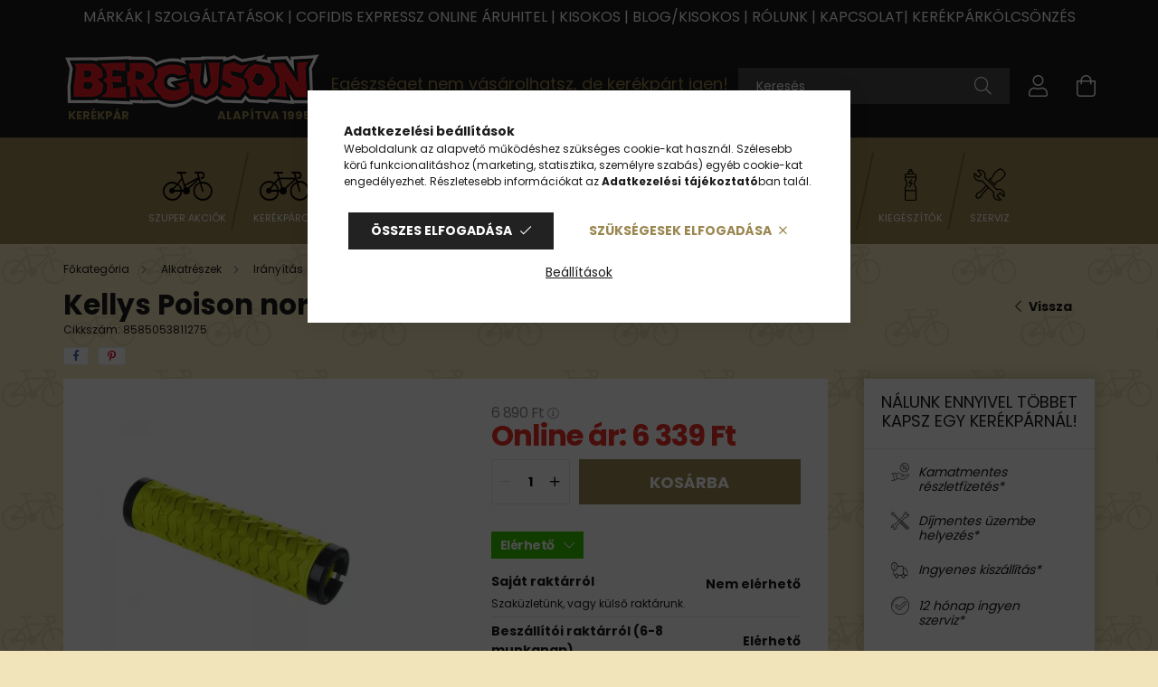

--- FILE ---
content_type: text/html; charset=UTF-8
request_url: https://www.berguson.hu/kellys-poison-normal-markolat-lime
body_size: 37510
content:
<!DOCTYPE html>
<html lang="hu">
<head>
    <meta charset="utf-8">
<meta name="description" content="Kellys Poison normál markolat Cikkszám: 8585053811275 Ár: 6 339 Ft - Normál - Akciós Kerékpárok, Elektromos Kerékpárok, Berguson kerékpáráruház">
<meta name="robots" content="index, follow">
<meta http-equiv="X-UA-Compatible" content="IE=Edge">
<meta property="og:site_name" content="Berguson kerékpáráruház" />
<meta property="og:title" content="Kellys Poison normál markolat">
<meta property="og:description" content="Kellys Poison normál markolat Cikkszám: 8585053811275 Ár: 6 339 Ft - Normál - Akciós Kerékpárok, Elektromos Kerékpárok, Berguson kerékpáráruház">
<meta property="og:type" content="product">
<meta property="og:url" content="https://www.berguson.hu/kellys-poison-normal-markolat-lime">
<meta property="og:image" content="https://www.berguson.hu/img/54086/8585053811275/Kellys_Poison_normal_markolat.webp">
<meta name="google-site-verification" content="UnVvtJdcf7E2IcaWggGRaIyWMM-GZOuGHU4l2Q1xE2o">
<meta name="p:domain_verify" content="72ef9e27ba255f8b45f93e02cbedd488">
<meta name="mobile-web-app-capable" content="yes">
<meta name="apple-mobile-web-app-capable" content="yes">
<meta name="MobileOptimized" content="320">
<meta name="HandheldFriendly" content="true">

<title>Kellys Poison normál markolat</title>


<script>
var service_type="shop";
var shop_url_main="https://www.berguson.hu";
var actual_lang="hu";
var money_len="0";
var money_thousend=" ";
var money_dec=",";
var shop_id=54086;
var unas_design_url="https:"+"/"+"/"+"www.berguson.hu"+"/"+"!common_design"+"/"+"custom"+"/"+"berguson.unas.hu"+"/";
var unas_design_code='0';
var unas_base_design_code='2100';
var unas_design_ver=4;
var unas_design_subver=0;
var unas_shop_url='https://www.berguson.hu';
var responsive="yes";
var price_nullcut_disable=1;
var config_plus=new Array();
config_plus['product_tooltip']=1;
config_plus['money_type']='Ft';
config_plus['money_type_display']='Ft';
var lang_text=new Array();

var UNAS = UNAS || {};
UNAS.shop={"base_url":'https://www.berguson.hu',"domain":'www.berguson.hu',"username":'berguson.unas.hu',"id":54086,"lang":'hu',"currency_type":'Ft',"currency_code":'HUF',"currency_rate":'1',"currency_length":0,"base_currency_length":0,"canonical_url":'https://www.berguson.hu/kellys-poison-normal-markolat-lime'};
UNAS.design={"code":'0',"page":'product_details'};
UNAS.api_auth="7c0216b07474ad73ecac1a9047525909";
UNAS.customer={"email":'',"id":0,"group_id":0,"without_registration":0};
UNAS.shop["category_id"]="415345";
UNAS.shop["sku"]="8585053811275";
UNAS.shop["product_id"]="527130458";
UNAS.shop["only_private_customer_can_purchase"] = false;
 

UNAS.text = {
    "button_overlay_close": `Bezár`,
    "popup_window": `Felugró ablak`,
    "list": `lista`,
    "updating_in_progress": `frissítés folyamatban`,
    "updated": `frissítve`,
    "is_opened": `megnyitva`,
    "is_closed": `bezárva`,
    "deleted": `törölve`,
    "consent_granted": `hozzájárulás megadva`,
    "consent_rejected": `hozzájárulás elutasítva`,
    "field_is_incorrect": `mező hibás`,
    "error_title": `Hiba!`,
    "product_variants": `termék változatok`,
    "product_added_to_cart": `A termék a kosárba került`,
    "product_added_to_cart_with_qty_problem": `A termékből csak [qty_added_to_cart] [qty_unit] került kosárba`,
    "product_removed_from_cart": `A termék törölve a kosárból`,
    "reg_title_name": `Név`,
    "reg_title_company_name": `Cégnév`,
    "number_of_items_in_cart": `Kosárban lévő tételek száma`,
    "cart_is_empty": `A kosár üres`,
    "cart_updated": `A kosár frissült`
};


UNAS.text["delete_from_compare"]= `Törlés összehasonlításból`;
UNAS.text["comparison"]= `Összehasonlítás`;

UNAS.text["delete_from_favourites"]= `Törlés a kedvencek közül`;
UNAS.text["add_to_favourites"]= `Kedvencekhez`;






window.lazySizesConfig=window.lazySizesConfig || {};
window.lazySizesConfig.loadMode=1;
window.lazySizesConfig.loadHidden=false;

window.dataLayer = window.dataLayer || [];
function gtag(){dataLayer.push(arguments)};
gtag('js', new Date());
</script>

<script src="https://www.berguson.hu/!common_packages/jquery/jquery-3.2.1.js?mod_time=1690980618"></script>
<script src="https://www.berguson.hu/!common_packages/jquery/plugins/migrate/migrate.js?mod_time=1690980618"></script>
<script src="https://www.berguson.hu/!common_packages/jquery/plugins/tippy/popper-2.4.4.min.js?mod_time=1690980618"></script>
<script src="https://www.berguson.hu/!common_packages/jquery/plugins/tippy/tippy-bundle.umd.min.js?mod_time=1690980618"></script>
<script src="https://www.berguson.hu/!common_packages/jquery/plugins/tools/overlay/overlay.js?mod_time=1753784914"></script>
<script src="https://www.berguson.hu/!common_packages/jquery/plugins/tools/toolbox/toolbox.expose.js?mod_time=1724322378"></script>
<script src="https://www.berguson.hu/!common_packages/jquery/plugins/lazysizes/lazysizes.min.js?mod_time=1690980618"></script>
<script src="https://www.berguson.hu/!common_packages/jquery/plugins/lazysizes/plugins/bgset/ls.bgset.min.js?mod_time=1752825098"></script>
<script src="https://www.berguson.hu/!common_packages/jquery/own/shop_common/exploded/common.js?mod_time=1764831094"></script>
<script src="https://www.berguson.hu/!common_packages/jquery/own/shop_common/exploded/common_overlay.js?mod_time=1754986322"></script>
<script src="https://www.berguson.hu/!common_packages/jquery/own/shop_common/exploded/common_shop_popup.js?mod_time=1754991412"></script>
<script src="https://www.berguson.hu/!common_packages/jquery/own/shop_common/exploded/page_product_details.js?mod_time=1751452520"></script>
<script src="https://www.berguson.hu/!common_packages/jquery/own/shop_common/exploded/function_favourites.js?mod_time=1725525511"></script>
<script src="https://www.berguson.hu/!common_packages/jquery/own/shop_common/exploded/function_compare.js?mod_time=1751452520"></script>
<script src="https://www.berguson.hu/!common_packages/jquery/own/shop_common/exploded/function_recommend.js?mod_time=1751452520"></script>
<script src="https://www.berguson.hu/!common_packages/jquery/own/shop_common/exploded/function_product_subscription.js?mod_time=1751452520"></script>
<script src="https://www.berguson.hu/!common_packages/jquery/plugins/hoverintent/hoverintent.js?mod_time=1690980618"></script>
<script src="https://www.berguson.hu/!common_packages/jquery/own/shop_tooltip/shop_tooltip.js?mod_time=1753441723"></script>
<script src="https://www.berguson.hu/!common_packages/jquery/plugins/responsive_menu/responsive_menu-unas.js?mod_time=1690980618"></script>
<script src="https://www.berguson.hu/!common_packages/jquery/plugins/flickity/flickity.pkgd.min.js?mod_time=1690980618"></script>
<script src="https://www.berguson.hu/!common_packages/jquery/plugins/toastr/toastr.min.js?mod_time=1690980618"></script>
<script src="https://www.berguson.hu/!common_packages/jquery/plugins/photoswipe/photoswipe.min.js?mod_time=1690980618"></script>
<script src="https://www.berguson.hu/!common_packages/jquery/plugins/photoswipe/photoswipe-ui-default.min.js?mod_time=1690980618"></script>
<script src="https://www.berguson.hu/!common_design/custom/berguson.unas.hu//main.js?mod_time=1755600275"></script>

<link href="https://www.berguson.hu/temp/shop_54086_495247d2ec7e2e13bfe26dec26e3127b.css?mod_time=1768647806" rel="stylesheet" type="text/css">

<link href="https://www.berguson.hu/kellys-poison-normal-markolat-lime" rel="canonical">
<link href="https://www.berguson.hu/shop_ordered/54086/design_pic/favicon.ico" rel="shortcut icon">
<script>
        var google_consent=1;
    
        gtag('consent', 'default', {
           'ad_storage': 'denied',
           'ad_user_data': 'denied',
           'ad_personalization': 'denied',
           'analytics_storage': 'denied',
           'functionality_storage': 'denied',
           'personalization_storage': 'denied',
           'security_storage': 'granted'
        });

    
        gtag('consent', 'update', {
           'ad_storage': 'denied',
           'ad_user_data': 'denied',
           'ad_personalization': 'denied',
           'analytics_storage': 'denied',
           'functionality_storage': 'denied',
           'personalization_storage': 'denied',
           'security_storage': 'granted'
        });

        </script>
    <script async src="https://www.googletagmanager.com/gtag/js?id=G-1F0P8MX5XY"></script>    <script>
    gtag('config', 'G-1F0P8MX5XY');

          gtag('config', 'UA-103591225-1');
                </script>
        <script>
    var google_analytics=1;

                gtag('event', 'view_item', {
              "currency": "HUF",
              "value": '6339',
              "items": [
                  {
                      "item_id": "8585053811275",
                      "item_name": "Kellys Poison normál markolat",
                      "item_category": "Alkatrészek/Irányítás/Markolat/Normál",
                      "price": '6339'
                  }
              ],
              'non_interaction': true
            });
               </script>
           <script>
        gtag('config', 'AW-11483780555',{'allow_enhanced_conversions':true});
                </script>
            <script>
        var google_ads=1;

                gtag('event','remarketing', {
            'ecomm_pagetype': 'product',
            'ecomm_prodid': ["8585053811275"],
            'ecomm_totalvalue': 6339        });
            </script>
    
    <script>
    var facebook_pixel=1;
    /* <![CDATA[ */
        !function(f,b,e,v,n,t,s){if(f.fbq)return;n=f.fbq=function(){n.callMethod?
            n.callMethod.apply(n,arguments):n.queue.push(arguments)};if(!f._fbq)f._fbq=n;
            n.push=n;n.loaded=!0;n.version='2.0';n.queue=[];t=b.createElement(e);t.async=!0;
            t.src=v;s=b.getElementsByTagName(e)[0];s.parentNode.insertBefore(t,s)}(window,
                document,'script','//connect.facebook.net/en_US/fbevents.js');

        fbq('init', '827316279506026');
                fbq('track', 'PageView', {}, {eventID:'PageView.aWyqxqRUvxdMBVIksUEj0AAAPEE'});
        
        fbq('track', 'ViewContent', {
            content_name: 'Kellys Poison normál markolat',
            content_category: 'Alkatrészek > Irányítás > Markolat > Normál',
            content_ids: ['8585053811275'],
            contents: [{'id': '8585053811275', 'quantity': '1'}],
            content_type: 'product',
            value: 6338.8,
            currency: 'HUF'
        }, {eventID:'ViewContent.aWyqxqRUvxdMBVIksUEj0AAAPEE'});

        
        $(document).ready(function() {
            $(document).on("addToCart", function(event, product_array){
                facebook_event('AddToCart',{
					content_name: product_array.name,
					content_category: product_array.category,
					content_ids: [product_array.sku],
					contents: [{'id': product_array.sku, 'quantity': product_array.qty}],
					content_type: 'product',
					value: product_array.price,
					currency: 'HUF'
				}, {eventID:'AddToCart.' + product_array.event_id});
            });

            $(document).on("addToFavourites", function(event, product_array){
                facebook_event('AddToWishlist', {
                    content_ids: [product_array.sku],
                    content_type: 'product'
                }, {eventID:'AddToFavourites.' + product_array.event_id});
            });
        });

    /* ]]> */
    </script>
    <!-- Pinterest Pixel alapkód -->
    <script>
        !function(e){if(!window.pintrk){window.pintrk=function(){window.pintrk.queue.push(
            Array.prototype.slice.call(arguments)
        )};
        var n=window.pintrk;n.queue=[],n.version="3.0";
        var t=document.createElement("script");t.async=!0,t.src=e;
        var r=document.getElementsByTagName("script")[0];r.parentNode.insertBefore(t,r)}}("https://s.pinimg.com/ct/core.js");
        pintrk('load', '1080653010495071344');
        pintrk('page');
    </script>
    <!-- Pinterest Pixel alapkód vége -->

    <!-- Pinterest PageVisit-->
    <script>
        pintrk('track', 'pagevisit', {
            promo_code: ''
        });
    </script>
    <!-- Pinterest PageVisit vége-->

    
    
    <!-- Pinterest AddToCart-->
    <script>
        $(document).on('addToCart', function (event, product) {
            let temp_product = product;

            pintrk('track', 'AddToCart',
                {
                    value: product.price,
                    order_quantity: product.qty,
                    currency: "HUF"
                }
            );
        });
    </script>
    <!-- Pinterest AddToCart vége-->

    
    

	<script>
		(function(c,l,a,r,i,t,y){
			c[a]=c[a]||function(){(c[a].q=c[a].q||[]).push(arguments)};
			t=l.createElement(r);t.async=1;t.src="https://www.clarity.ms/tag/"+i;
			y=l.getElementsByTagName(r)[0];y.parentNode.insertBefore(t,y);
		})(window, document, "clarity", "script", "oyndvlk2df");
		UNAS.onGrantConsent(function(){
		    window.clarity("consent")
		});
	</script>


	<!-- Hotjar Tracking Code-->
	<script>
		(function(h,o,t,j,a,r){
			h.hj=h.hj||function(){(h.hj.q=h.hj.q||[]).push(arguments)};
			h._hjSettings={hjid:6492155,hjsv:6};
			a=o.getElementsByTagName('head')[0];
			r=o.createElement('script');r.async=1;
			r.src=t+h._hjSettings.hjid+j+h._hjSettings.hjsv;
			a.appendChild(r);
		})(window,document,'//static.hotjar.com/c/hotjar-','.js?sv=');
	</script>
<!-- MailerLite Universal -->
<script>
    (function(w,d,e,u,f,l,n){w[f]=w[f]||function(){(w[f].q=w[f].q||[])
    .push(arguments);},l=d.createElement(e),l.async=1,l.src=u,
    n=d.getElementsByTagName(e)[0],n.parentNode.insertBefore(l,n);})
    (window,document,'script','https://assets.mailerlite.com/js/universal.js','ml');
     ml('account', '272435');
</script>
<!-- MailerLite Universal -->


<script src="https://www.onlinepenztarca.hu/js/onlinepenztarcajs.js?btr=zovqm-Fuynm-bwIpm-xBbjz" ></script>


<script>

    (function(w,d,e,u,f,l,n){w[f]=w[f]||function(){(w[f].q=w[f].q||[])
    .push(arguments);},l=d.createElement(e),l.async=1,l.src=u,
    n=d.getElementsByTagName(e)[0],n.parentNode.insertBefore(l,n);})
    (window,document,'script','https://assets.mailerlite.com/js/universal.js','ml');
    ml('account', '272435');




<meta name="msvalidate.01" content="1575990EB1F8DACB70780AB95E5259A1" />



<meta name="google-site-verification" content="UnVvtJdcf7E2IcaWggGRaIyWMM-GZOuGHU4l2Q1xE2o" />

</script>


<script src='https://booked4.us/cdn/lib/embedding-v2/js'></script>
<link rel='stylesheet' href='https://booked4.us/cdn/lib/embedding-v2/css' type='text/css' />



<script id="barat_hud_sr_script">var hst = document.createElement("script");hst.src = "//admin.fogyasztobarat.hu/h-api.js";hst.type = "text/javascript";hst.setAttribute("data-id", "IE14ZEXB");hst.setAttribute("id", "fbarat");var hs = document.getElementById("barat_hud_sr_script");hs.parentNode.insertBefore(hst, hs);</script>



<script>
document.addEventListener("DOMContentLoaded", function() {
    const badgeElement = document.querySelector(".cetelem-badge");

    if (badgeElement) {
        const linkUrl = "https://berguson.hu/kerekpar-hitelre"; 
        const linkElement = document.createElement("a");
        
        // Beállítjuk a link attribútumait
        linkElement.href = linkUrl;
        linkElement.target = "_blank"; 
        linkElement.style.display = "block"; 

        badgeElement.parentNode.replaceChild(linkElement, badgeElement);
        linkElement.appendChild(badgeElement);
    }
});
</script>



<script>
//árcsökkenés + a 4 ikon Kedvencekhez,Ajánlom,Összehasonlítás,Kérdés a termékről
$(document).ready(function(){
  if ($('.artdet__cart-not-buyable.alert.alert-warning.my-4').text().trim() === 'Nem vásárolható!') {
    $('.artdet__subscribe-buttons.mb-5, #artdet__functions').hide();
  }
});
</script>



<script>
$(document).ready(function() {
  const buyWarning = $('.artdet__cart-not-buyable.alert.alert-warning.my-4');
  const stockWarning = $('.artdet__cart-no-stock.alert.alert-warning.my-4');

  const buyText = $.trim(buyWarning.text());
  const stockText = $.trim(stockWarning.text());

  if (buyText === 'Nem vásárolható!' || stockText === 'Nem elérhető') {
    $('.artdet__stock-wrap').hide();
    $('#artdet__warehouses').hide();
  }
});
</script>





    <meta content="width=device-width, initial-scale=1.0" name="viewport" />
    <link rel="preconnect" href="https://fonts.gstatic.com">
    <link rel="preload" href="https://fonts.googleapis.com/css2?family=Poppins:wght@400;700&display=swap" as="style" />
    <link rel="stylesheet" href="https://fonts.googleapis.com/css2?family=Poppins:wght@400;700&display=swap" media="print" onload="this.media='all'">
    <noscript>
        <link rel="stylesheet" href="https://fonts.googleapis.com/css2?family=Poppins:wght@400;700&display=swap" />
    </noscript>

    
    
    
    
    

    
    
    
        
    
    
    
</head>




<body class='design_ver4' id="ud_shop_artdet">
    <div id="fb-root"></div>
    <script>
        window.fbAsyncInit = function() {
            FB.init({
                xfbml            : true,
                version          : 'v22.0'
            });
        };
    </script>
    <script async defer crossorigin="anonymous" src="https://connect.facebook.net/hu_HU/sdk.js"></script>
    <div id="image_to_cart" style="display:none; position:absolute; z-index:100000;"></div>
<div class="overlay_common overlay_warning" id="overlay_cart_add"></div>
<script>$(document).ready(function(){ overlay_init("cart_add",{"onBeforeLoad":false}); });</script>
<div id="overlay_login_outer"></div>	
	<script>
	$(document).ready(function(){
	    var login_redir_init="";

		$("#overlay_login_outer").overlay({
			onBeforeLoad: function() {
                var login_redir_temp=login_redir_init;
                if (login_redir_act!="") {
                    login_redir_temp=login_redir_act;
                    login_redir_act="";
                }

									$.ajax({
						type: "GET",
						async: true,
						url: "https://www.berguson.hu/shop_ajax/ajax_popup_login.php",
						data: {
							shop_id:"54086",
							lang_master:"hu",
                            login_redir:login_redir_temp,
							explicit:"ok",
							get_ajax:"1"
						},
						success: function(data){
							$("#overlay_login_outer").html(data);
							if (unas_design_ver >= 5) $("#overlay_login_outer").modal('show');
							$('#overlay_login1 input[name=shop_pass_login]').keypress(function(e) {
								var code = e.keyCode ? e.keyCode : e.which;
								if(code.toString() == 13) {		
									document.form_login_overlay.submit();		
								}	
							});	
						}
					});
								},
			top: 50,
			mask: {
	color: "#000000",
	loadSpeed: 200,
	maskId: "exposeMaskOverlay",
	opacity: 0.7
},
			closeOnClick: (config_plus['overlay_close_on_click_forced'] === 1),
			onClose: function(event, overlayIndex) {
				$("#login_redir").val("");
			},
			load: false
		});
		
			});
	function overlay_login() {
		$(document).ready(function(){
			$("#overlay_login_outer").overlay().load();
		});
	}
	function overlay_login_remind() {
        if (unas_design_ver >= 5) {
            $("#overlay_remind").overlay().load();
        } else {
            $(document).ready(function () {
                $("#overlay_login_outer").overlay().close();
                setTimeout('$("#overlay_remind").overlay().load();', 250);
            });
        }
	}

    var login_redir_act="";
    function overlay_login_redir(redir) {
        login_redir_act=redir;
        $("#overlay_login_outer").overlay().load();
    }
	</script>  
	<div class="overlay_common overlay_info" id="overlay_remind"></div>
<script>$(document).ready(function(){ overlay_init("remind",[]); });</script>

	<script>
    	function overlay_login_error_remind() {
		$(document).ready(function(){
			load_login=0;
			$("#overlay_error").overlay().close();
			setTimeout('$("#overlay_remind").overlay().load();', 250);	
		});
	}
	</script>  
	<div class="overlay_common overlay_info" id="overlay_newsletter"></div>
<script>$(document).ready(function(){ overlay_init("newsletter",[]); });</script>

<script>
function overlay_newsletter() {
    $(document).ready(function(){
        $("#overlay_newsletter").overlay().load();
    });
}
</script>
<div class="overlay_common overlay_info" id="overlay_product_subscription"></div>
<script>$(document).ready(function(){ overlay_init("product_subscription",[]); });</script>
<div class="overlay_common overlay_error" id="overlay_script"></div>
<script>$(document).ready(function(){ overlay_init("script",[]); });</script>
    <script>
    $(document).ready(function() {
        $.ajax({
            type: "GET",
            url: "https://www.berguson.hu/shop_ajax/ajax_stat.php",
            data: {master_shop_id:"54086",get_ajax:"1"}
        });
    });
    </script>
    

<div id="container" class="no-slideshow  page_shop_artdet_8585053811275  js-ajax-filter-box-checking filter-not-exists">
            <header class="header position-relative">
                        <div class="nanobar js-nanobar">
            <div class="header_text_section_1 nanobar__inner text-center">
                                    <meta charset="utf-8" />
<h6><span style="font-size: 16px;"><a href="https://www.berguson.hu/markak">MÁRKÁK</a> | <a href="https://berguson.hu/szolgaltatasok">SZOLGÁLTATÁSOK</a> | <a href="https://berguson.hu/kerekpar-hitelre">COFIDIS EXPRESSZ ONLINE ÁRUHITEL</a> | <a href="https://www.berguson.hu/kisokos">KISOKOS</a> | <a href="https://www.berguson.hu/blog">BLOG/KISOKOS</a> | <a href="https://berguson.hu/rolunk">RÓLUNK</a> | <a href="https://berguson.hu/shop_contact.php">KAPCSOLAT</a></span><span style="font-size: 16px;">| <a href="https://www.berguson.hu/Obudakerekpar">KERÉKPÁRKÖLCSÖNZÉS</a><br /></span></h6>
                            </div>
        </div>
    
            <div class="header-inner">
                <div class="header-container container">
                    <div class="row gutters-5 flex-nowrap justify-content-center align-items-center">
                            <div id="header_logo_img" class="logo col-auto flex-shrink-1 order-2 order-xl-1">
        <div class="header_logo-img-container">
            <div class="header_logo-img-wrapper">
                                                            <a href="https://www.berguson.hu/">                        <picture>
                                                                                    <img                                  width="284" height="90"
                                                                  src="https://www.berguson.hu/!common_design/custom/berguson.unas.hu/element/layout_hu_header_logo-284x90_3_default.png?time=1677867324"
                                 srcset="https://www.berguson.hu/!common_design/custom/berguson.unas.hu/element/layout_hu_header_logo-284x90_3_default.png?time=1677867324 1x, https://www.berguson.hu/!common_design/custom/berguson.unas.hu/element/layout_hu_header_logo-284x90_3_default_retina.png?time=1677867324 2x"
                                 alt="Berguson kerékpáráruház"/>
                        </picture>
                        </a>                                                </div>
            <div class="logo__text logo__text--1">Kerékpár</div>
            <div class="logo__text logo__text--2">alapítva 1995</div>
        </div>
    </div>


                        <div class="header__left col-auto col-xl order-1 order-xl-2">
                            <div class="d-flex align-items-center justify-content-center">
                                <button type="button" class="hamburger__btn js-hamburger-btn dropdown--btn d-xl-none" id="hamburger__btn" aria-label="hamburger button" data-btn-for=".hamburger__dropdown">
                                    <span class="hamburger__btn-icon icon--hamburger"></span>
                                </button>
                                    <div class="js-element header_text_section_2 d-none d-xl-block" data-element-name="header_text_section_2">
        <div class="element__content ">
                            <div class="element__html slide-1"><h4><span style="font-size: 18px;">Egészséget nem vásárolhatsz, de kerékpárt igen!</span></h4>
<meta charset="utf-8" /></div>
                    </div>
    </div>

                            </div>
                        </div>

                        <div class="header__right col col-xl-auto order-3 py-3 py-lg-5">
                            <div class="d-flex align-items-center justify-content-end">
                                
                                
                                <div class="search-open-btn d-block d-lg-none icon--search text-center" onclick="$('.search__container').slideToggle();"></div>
                                <div class="search__container">
                                    <div class="search-box position-relative ml-auto container px-0 browser-is-chrome" id="box_search_content">
    <form name="form_include_search" id="form_include_search" action="https://www.berguson.hu/shop_search.php" method="get">
        <div class="box-search-group mb-0">
            <input data-stay-visible-breakpoint="992" name="search" id="box_search_input" value=""
                   aria-label="Keresés" pattern=".{3,100}" title="Hosszabb kereső kifejezést írjon be!" placeholder="Keresés"
                   type="text" maxlength="100" class="ac_input form-control js-search-input" autocomplete="off" required            >
            <div class="search-box__search-btn-outer input-group-append" title="Keresés">
                <button class="search-btn" aria-label="Keresés">
                    <span class="search-btn-icon icon--search"></span>
                </button>
            </div>
            <div class="search__loading">
                <div class="loading-spinner--small"></div>
            </div>
        </div>
        <div class="search-box__mask"></div>
    </form>
    <div class="ac_results"></div>
</div>
<script>
    $(document).ready(function(){
        $(document).on('smartSearchInputLoseFocus', function(){
            if ($('.js-search-smart-autocomplete').length>0) {
                setTimeout(function(){
                    let height = $(window).height() - ($('.js-search-smart-autocomplete').offset().top - $(window).scrollTop()) - 20;
                    $('.search-smart-autocomplete').css('max-height', height + 'px');
                }, 300);
            }
        });
    });
</script>



                                </div>
                                <div class="profil__container">
                                                <div class="profile">
            <button type="button" class="profile__btn js-profile-btn dropdown--btn" id="profile__btn" data-orders="https://www.berguson.hu/shop_order_track.php" aria-label="profile button" data-btn-for=".profile__dropdown">
                <span class="profile__btn-icon icon--head"></span>
            </button>
        </div>
    
                                </div>
                                <div class="cart-box__container pr-3 pr-xl-0">
                                    <button class="cart-box__btn dropdown--btn" aria-label="cart button" type="button" data-btn-for=".cart-box__dropdown">
                                        <span class="cart-box__btn-icon icon--cart">
                                                <span id='box_cart_content' class='cart-box'>            </span>
                                        </span>
                                    </button>
                                </div>
                            </div>
                        </div>
                    </div>
                </div>
            </div>
            
                <div class="header-menus-wrap d-none d-xl-block">
                    <div class="header-menus">
                        <div class="container text-center position-relative">
                            <ul class="main-menus d-none d-lg-flex justify-content-center text-left js-main-menus-content cat-menus level-0 plus-menus level-0" data-level="0">
                                    <li class='cat-menu  is-spec-item js-cat-menu-akcio' data-id="akcio">

        <span class="cat-menu__name font-weight-bold">
                            <a class='cat-menu__link font-weight-bold' href='https://www.berguson.hu/berguson-szuper-akciok' >
                            Szuper akciók            </a>
        </span>

            </li>
    <li class='cat-menu  has-child js-cat-menu-995135' data-id="995135">

        <span class="cat-menu__name font-weight-bold">
                            <a class='cat-menu__link font-weight-bold' href='https://www.berguson.hu/kerekparok' >
                            Kerékpárok            </a>
        </span>

        			    <div class="cat-menu__sublist js-sublist level-1 ">
        <div class="sublist-inner js-sublist-inner ps__child--consume">
            <div class="cat-menu__sublist-inner d-flex">
                <div class="flex-grow-1 cat-menu-wrapper">
                    <div class="cat-menus level-1" data-level="cat-level-1">
                                                    <div class="mb-5 cat-menu has-child js-cat-menu-233793" data-id="233793">
                                <span class="cat-menu__name text-uppercase font-weight-bold" >
                                    <a class="cat-menu__link" href="https://www.berguson.hu/kerekpar/mtb" >
                                    MTB
                                                                            </a>
                                </span>
                                                                        <div class="cat-menu__list level-2">
        <ul class="cat-menus level-2" data-level="cat-level-2">
                            <li class="cat-menu js-cat-menu-765284" data-id="765284">
                    <span class="cat-menu__name" >
                        <a class="cat-menu__link" href="https://www.berguson.hu/kerekpar/mtb/mtb-26" >                        MTB 26&quot;
                                                    </a>                    </span>
                                    </li>
                            <li class="cat-menu js-cat-menu-569339" data-id="569339">
                    <span class="cat-menu__name" >
                        <a class="cat-menu__link" href="https://www.berguson.hu/kerekpar/mtb/mtb-275" >                        MTB 27,5&quot;
                                                    </a>                    </span>
                                    </li>
                            <li class="cat-menu js-cat-menu-878726" data-id="878726">
                    <span class="cat-menu__name" >
                        <a class="cat-menu__link" href="https://www.berguson.hu/kerekpar/mtb/mtb-29" >                        MTB 29&quot;
                                                    </a>                    </span>
                                    </li>
                                </ul>
    </div>


                                                            </div>
                                                    <div class="mb-5 cat-menu has-child js-cat-menu-324377" data-id="324377">
                                <span class="cat-menu__name text-uppercase font-weight-bold" >
                                    <a class="cat-menu__link" href="https://www.berguson.hu/kerekparok/mtb-fully" >
                                    MTB Fully
                                                                            </a>
                                </span>
                                                                        <div class="cat-menu__list level-2">
        <ul class="cat-menus level-2" data-level="cat-level-2">
                            <li class="cat-menu js-cat-menu-992011" data-id="992011">
                    <span class="cat-menu__name" >
                        <a class="cat-menu__link" href="https://www.berguson.hu/MTB-Fully-26" >                        MTB Fully 26&quot;
                                                    </a>                    </span>
                                    </li>
                            <li class="cat-menu js-cat-menu-140120" data-id="140120">
                    <span class="cat-menu__name" >
                        <a class="cat-menu__link" href="https://www.berguson.hu/mtb-fully/mtb-fully-275" >                        MTB Fully 27,5&quot;
                                                    </a>                    </span>
                                    </li>
                            <li class="cat-menu js-cat-menu-492237" data-id="492237">
                    <span class="cat-menu__name" >
                        <a class="cat-menu__link" href="https://www.berguson.hu/mtb-fully/mtb-fully-29" >                        MTB Fully 29&quot;
                                                    </a>                    </span>
                                    </li>
                                </ul>
    </div>


                                                            </div>
                                                    <div class="mb-5 cat-menu js-cat-menu-146448" data-id="146448">
                                <span class="cat-menu__name text-uppercase font-weight-bold" >
                                    <a class="cat-menu__link" href="https://www.berguson.hu/kerekparok/fatbike" >
                                    Fatbike
                                                                            </a>
                                </span>
                                                            </div>
                                                    <div class="mb-5 cat-menu js-cat-menu-318135" data-id="318135">
                                <span class="cat-menu__name text-uppercase font-weight-bold" >
                                    <a class="cat-menu__link" href="https://www.berguson.hu/kerekparok/cross-trekking" >
                                    Cross trekking
                                                                            </a>
                                </span>
                                                            </div>
                                                    <div class="mb-5 cat-menu js-cat-menu-790126" data-id="790126">
                                <span class="cat-menu__name text-uppercase font-weight-bold" >
                                    <a class="cat-menu__link" href="https://www.berguson.hu/kerekparok/turatrekking" >
                                    Túratrekking
                                                                            </a>
                                </span>
                                                            </div>
                                                    <div class="mb-5 cat-menu js-cat-menu-119577" data-id="119577">
                                <span class="cat-menu__name text-uppercase font-weight-bold" >
                                    <a class="cat-menu__link" href="https://www.berguson.hu/kerekparok/varosi-kerekpar" >
                                    Városi kerékpár
                                                                            </a>
                                </span>
                                                            </div>
                                                    <div class="mb-5 cat-menu has-child js-cat-menu-213553" data-id="213553">
                                <span class="cat-menu__name text-uppercase font-weight-bold" >
                                    <a class="cat-menu__link" href="https://www.berguson.hu/kerekparok/gyermek-kerekpar" >
                                    Gyermek kerékpár
                                                                            </a>
                                </span>
                                                                        <div class="cat-menu__list level-2">
        <ul class="cat-menus level-2" data-level="cat-level-2">
                            <li class="cat-menu js-cat-menu-133708" data-id="133708">
                    <span class="cat-menu__name" >
                        <a class="cat-menu__link" href="https://www.berguson.hu/12-Gyermek-kerekpar" >                        12&quot; Gyermek kerékpár
                                                    </a>                    </span>
                                    </li>
                            <li class="cat-menu js-cat-menu-809684" data-id="809684">
                    <span class="cat-menu__name" >
                        <a class="cat-menu__link" href="https://www.berguson.hu/16-Gyermek-kerekpar" >                        16&quot; Gyermek kerékpár
                                                    </a>                    </span>
                                    </li>
                            <li class="cat-menu js-cat-menu-356001" data-id="356001">
                    <span class="cat-menu__name" >
                        <a class="cat-menu__link" href="https://www.berguson.hu/20-Gyermek-kerekpar" >                        20&quot; Gyermek kerékpár
                                                    </a>                    </span>
                                    </li>
                            <li class="cat-menu js-cat-menu-527604" data-id="527604">
                    <span class="cat-menu__name" >
                        <a class="cat-menu__link" href="https://www.berguson.hu/24-Gyermek-kerekpar" >                        24&quot; Gyermek kerékpár
                                                    </a>                    </span>
                                    </li>
                                </ul>
    </div>


                                                            </div>
                                                    <div class="mb-5 cat-menu js-cat-menu-171179" data-id="171179">
                                <span class="cat-menu__name text-uppercase font-weight-bold" >
                                    <a class="cat-menu__link" href="https://www.berguson.hu/kerekparok/futobicikli" >
                                    Futóbicikli
                                                                            </a>
                                </span>
                                                            </div>
                                                    <div class="mb-5 cat-menu js-cat-menu-240741" data-id="240741">
                                <span class="cat-menu__name text-uppercase font-weight-bold" >
                                    <a class="cat-menu__link" href="https://www.berguson.hu/kerekparok/bmx-kerekpar" >
                                    BMX kerékpár
                                                                            </a>
                                </span>
                                                            </div>
                                                    <div class="mb-5 cat-menu js-cat-menu-879192" data-id="879192">
                                <span class="cat-menu__name text-uppercase font-weight-bold" >
                                    <a class="cat-menu__link" href="https://www.berguson.hu/kerekparok/dirt" >
                                    Dirt
                                                                            </a>
                                </span>
                                                            </div>
                                                    <div class="mb-5 cat-menu js-cat-menu-523348" data-id="523348">
                                <span class="cat-menu__name text-uppercase font-weight-bold" >
                                    <a class="cat-menu__link" href="https://www.berguson.hu/kerekparok/gravel" >
                                    Gravel kerékpár
                                                                            </a>
                                </span>
                                                            </div>
                                                    <div class="mb-5 cat-menu js-cat-menu-930267" data-id="930267">
                                <span class="cat-menu__name text-uppercase font-weight-bold" >
                                    <a class="cat-menu__link" href="https://www.berguson.hu/kerekparok/orszaguti-kerekpar" >
                                    Országúti kerékpár
                                                                            </a>
                                </span>
                                                            </div>
                                                    <div class="mb-5 cat-menu js-cat-menu-790078" data-id="790078">
                                <span class="cat-menu__name text-uppercase font-weight-bold" >
                                    <a class="cat-menu__link" href="https://www.berguson.hu/kerekparok/fitness-kerekpar" >
                                    Fitness kerékpár
                                                                            </a>
                                </span>
                                                            </div>
                                                    <div class="mb-5 cat-menu js-cat-menu-307105" data-id="307105">
                                <span class="cat-menu__name text-uppercase font-weight-bold" >
                                    <a class="cat-menu__link" href="https://www.berguson.hu/kerekparok/cyclocross" >
                                    Cyclocross kerékpár
                                                                            </a>
                                </span>
                                                            </div>
                                                    <div class="mb-5 cat-menu js-cat-menu-899353" data-id="899353">
                                <span class="cat-menu__name text-uppercase font-weight-bold" >
                                    <a class="cat-menu__link" href="https://www.berguson.hu/kerekparok/triatlon-kerekpar" >
                                    Triatlon kerékpár
                                                                            </a>
                                </span>
                                                            </div>
                                                    <div class="mb-5 cat-menu js-cat-menu-934048" data-id="934048">
                                <span class="cat-menu__name text-uppercase font-weight-bold" >
                                    <a class="cat-menu__link" href="https://www.berguson.hu/kerekparok/fixi-kerekpar" >
                                    Fixi kerékpár
                                                                            </a>
                                </span>
                                                            </div>
                                                    <div class="mb-5 cat-menu js-cat-menu-131267" data-id="131267">
                                <span class="cat-menu__name text-uppercase font-weight-bold" >
                                    <a class="cat-menu__link" href="https://www.berguson.hu/kerekparok/cruiser-kerekpar" >
                                    Cruiser kerékpár
                                                                            </a>
                                </span>
                                                            </div>
                                                    <div class="mb-5 cat-menu js-cat-menu-175509" data-id="175509">
                                <span class="cat-menu__name text-uppercase font-weight-bold" >
                                    <a class="cat-menu__link" href="https://www.berguson.hu/kerekparok/osszecsukhato-kerekpar" >
                                    Összecsukható kerékpár
                                                                            </a>
                                </span>
                                                            </div>
                                                    <div class="mb-5 cat-menu js-cat-menu-392584" data-id="392584">
                                <span class="cat-menu__name text-uppercase font-weight-bold" >
                                    <a class="cat-menu__link" href="https://www.berguson.hu/kerekparok/tandem-kerekpar" >
                                    Tandem kerékpár
                                                                            </a>
                                </span>
                                                            </div>
                                                    <div class="mb-5 cat-menu js-cat-menu-140911" data-id="140911">
                                <span class="cat-menu__name text-uppercase font-weight-bold" >
                                    <a class="cat-menu__link" href="https://www.berguson.hu/Hasznalt_kerekpar" >
                                    Használt kerékpár
                                                                            </a>
                                </span>
                                                            </div>
                                            </div>
                </div>
                            </div>
        </div>
    </div>


            </li>
    <li class='cat-menu  has-child js-cat-menu-967129' data-id="967129">

        <span class="cat-menu__name font-weight-bold">
                            <a class='cat-menu__link font-weight-bold' href='https://www.berguson.hu/elektromos-kerekpar' >
                            ELEKTROMOS KERÉKPÁR            </a>
        </span>

        			    <div class="cat-menu__sublist js-sublist level-1 ">
        <div class="sublist-inner js-sublist-inner ps__child--consume">
            <div class="cat-menu__sublist-inner d-flex">
                <div class="flex-grow-1 cat-menu-wrapper">
                    <div class="cat-menus level-1" data-level="cat-level-1">
                                                    <div class="mb-5 cat-menu has-child js-cat-menu-535445" data-id="535445">
                                <span class="cat-menu__name text-uppercase font-weight-bold" >
                                    <a class="cat-menu__link" href="https://www.berguson.hu/MTB-E-bike" >
                                    MTB e-bike
                                                                            </a>
                                </span>
                                                                        <div class="cat-menu__list level-2">
        <ul class="cat-menus level-2" data-level="cat-level-2">
                            <li class="cat-menu js-cat-menu-816690" data-id="816690">
                    <span class="cat-menu__name" >
                        <a class="cat-menu__link" href="https://www.berguson.hu/MTB-26-e-bike" >                        MTB 26&quot; e-bike
                                                    </a>                    </span>
                                    </li>
                            <li class="cat-menu js-cat-menu-782017" data-id="782017">
                    <span class="cat-menu__name" >
                        <a class="cat-menu__link" href="https://www.berguson.hu/MTB-275-e-bike" >                        MTB 27,5&quot; e-bike
                                                    </a>                    </span>
                                    </li>
                            <li class="cat-menu js-cat-menu-719899" data-id="719899">
                    <span class="cat-menu__name" >
                        <a class="cat-menu__link" href="https://www.berguson.hu/MTB-29-e-bike" >                        MTB 29&quot; e-bike
                                                    </a>                    </span>
                                    </li>
                                </ul>
    </div>


                                                            </div>
                                                    <div class="mb-5 cat-menu has-child js-cat-menu-903677" data-id="903677">
                                <span class="cat-menu__name text-uppercase font-weight-bold" >
                                    <a class="cat-menu__link" href="https://www.berguson.hu/MTB-Fully-e-bike" >
                                    MTB Fully e-bike
                                                                            </a>
                                </span>
                                                                        <div class="cat-menu__list level-2">
        <ul class="cat-menus level-2" data-level="cat-level-2">
                            <li class="cat-menu js-cat-menu-906320" data-id="906320">
                    <span class="cat-menu__name" >
                        <a class="cat-menu__link" href="https://www.berguson.hu/MTB-Fully-275-e-bike" >                        MTB Fully 27,5” e-bike
                                                    </a>                    </span>
                                    </li>
                            <li class="cat-menu js-cat-menu-691239" data-id="691239">
                    <span class="cat-menu__name" >
                        <a class="cat-menu__link" href="https://www.berguson.hu/MTB-Fully-29-e-bike" >                        MTB Fully 29&quot; e-bike
                                                    </a>                    </span>
                                    </li>
                                </ul>
    </div>


                                                            </div>
                                                    <div class="mb-5 cat-menu js-cat-menu-551919" data-id="551919">
                                <span class="cat-menu__name text-uppercase font-weight-bold" >
                                    <a class="cat-menu__link" href="https://www.berguson.hu/Cross-trekking-e-bike" >
                                    Cross trekking e-bike
                                                                            </a>
                                </span>
                                                            </div>
                                                    <div class="mb-5 cat-menu js-cat-menu-837449" data-id="837449">
                                <span class="cat-menu__name text-uppercase font-weight-bold" >
                                    <a class="cat-menu__link" href="https://www.berguson.hu/Turatrekking-e-bike" >
                                    Túratrekking e-bike
                                                                            </a>
                                </span>
                                                            </div>
                                                    <div class="mb-5 cat-menu js-cat-menu-840950" data-id="840950">
                                <span class="cat-menu__name text-uppercase font-weight-bold" >
                                    <a class="cat-menu__link" href="https://www.berguson.hu/Speed-Pedelec-e-bike" >
                                    Speed Pedelec e-bike
                                                                            </a>
                                </span>
                                                            </div>
                                                    <div class="mb-5 cat-menu js-cat-menu-230180" data-id="230180">
                                <span class="cat-menu__name text-uppercase font-weight-bold" >
                                    <a class="cat-menu__link" href="https://www.berguson.hu/Fitness-e-bike" >
                                    Fitness e-bike
                                                                            </a>
                                </span>
                                                            </div>
                                                    <div class="mb-5 cat-menu js-cat-menu-758996" data-id="758996">
                                <span class="cat-menu__name text-uppercase font-weight-bold" >
                                    <a class="cat-menu__link" href="https://www.berguson.hu/City-e-bike" >
                                    City e-bike
                                                                            </a>
                                </span>
                                                            </div>
                                                    <div class="mb-5 cat-menu js-cat-menu-669012" data-id="669012">
                                <span class="cat-menu__name text-uppercase font-weight-bold" >
                                    <a class="cat-menu__link" href="https://www.berguson.hu/Gravel-e-bike" >
                                    Gravel e-bike
                                                                            </a>
                                </span>
                                                            </div>
                                                    <div class="mb-5 cat-menu js-cat-menu-238665" data-id="238665">
                                <span class="cat-menu__name text-uppercase font-weight-bold" >
                                    <a class="cat-menu__link" href="https://www.berguson.hu/Orszaguti-e-bike" >
                                    Országúti e-bike
                                                                            </a>
                                </span>
                                                            </div>
                                                    <div class="mb-5 cat-menu js-cat-menu-549814" data-id="549814">
                                <span class="cat-menu__name text-uppercase font-weight-bold" >
                                    <a class="cat-menu__link" href="https://www.berguson.hu/Cargo-e-bike" >
                                    Cargo e-bike
                                                                            </a>
                                </span>
                                                            </div>
                                                    <div class="mb-5 cat-menu js-cat-menu-780531" data-id="780531">
                                <span class="cat-menu__name text-uppercase font-weight-bold" >
                                    <a class="cat-menu__link" href="https://www.berguson.hu/Tandem-e-bike" >
                                    Tandem e-bike
                                                                            </a>
                                </span>
                                                            </div>
                                                    <div class="mb-5 cat-menu js-cat-menu-160950" data-id="160950">
                                <span class="cat-menu__name text-uppercase font-weight-bold" >
                                    <a class="cat-menu__link" href="https://www.berguson.hu/Gyermek-e-bike" >
                                    Gyermek e-bike
                                                                            </a>
                                </span>
                                                            </div>
                                                    <div class="mb-5 cat-menu js-cat-menu-770994" data-id="770994">
                                <span class="cat-menu__name text-uppercase font-weight-bold" >
                                    <a class="cat-menu__link" href="https://www.berguson.hu/Osszecsukhato-e-bike" >
                                    Összecsukható e-bike
                                                                            </a>
                                </span>
                                                            </div>
                                            </div>
                </div>
                            </div>
        </div>
    </div>


            </li>
    <li class='cat-menu  has-child js-cat-menu-959917' data-id="959917">

        <span class="cat-menu__name font-weight-bold">
                            <a class='cat-menu__link font-weight-bold' href='https://www.berguson.hu/noi-kerekparok/noi-kerekparok' >
                            Női kerékpárok            </a>
        </span>

        			    <div class="cat-menu__sublist js-sublist level-1 ">
        <div class="sublist-inner js-sublist-inner ps__child--consume">
            <div class="cat-menu__sublist-inner d-flex">
                <div class="flex-grow-1 cat-menu-wrapper">
                    <div class="cat-menus level-1" data-level="cat-level-1">
                                                    <div class="mb-5 cat-menu has-child js-cat-menu-412426" data-id="412426">
                                <span class="cat-menu__name text-uppercase font-weight-bold" >
                                    <a class="cat-menu__link" href="https://www.berguson.hu/noi-kerekparok/kerekparok" >
                                    Női Kerékpárok
                                                                            </a>
                                </span>
                                                                        <div class="cat-menu__list level-2">
        <ul class="cat-menus level-2" data-level="cat-level-2">
                            <li class="cat-menu js-cat-menu-913994" data-id="913994">
                    <span class="cat-menu__name" >
                        <a class="cat-menu__link" href="https://www.berguson.hu/Noi-MTB-26" >                        Női MTB 26&quot;
                                                    </a>                    </span>
                                    </li>
                            <li class="cat-menu js-cat-menu-810951" data-id="810951">
                    <span class="cat-menu__name" >
                        <a class="cat-menu__link" href="https://www.berguson.hu/Noi-MTB-275" >                        Női MTB 27,5&quot;
                                                    </a>                    </span>
                                    </li>
                            <li class="cat-menu js-cat-menu-954470" data-id="954470">
                    <span class="cat-menu__name" >
                        <a class="cat-menu__link" href="https://www.berguson.hu/Noi-MTB-29" >                        Női MTB 29&quot;
                                                    </a>                    </span>
                                    </li>
                            <li class="cat-menu js-cat-menu-972907" data-id="972907">
                    <span class="cat-menu__name" >
                        <a class="cat-menu__link" href="https://www.berguson.hu/noi-kerekparok/kerekparok/cross-trekking" >                        Női Cross trekking
                                                    </a>                    </span>
                                    </li>
                            <li class="cat-menu js-cat-menu-931859" data-id="931859">
                    <span class="cat-menu__name" >
                        <a class="cat-menu__link" href="https://www.berguson.hu/noi-kerekparok/kerekparok/turatrekking" >                        Női Túratrekking
                                                    </a>                    </span>
                                    </li>
                            <li class="cat-menu js-cat-menu-928115" data-id="928115">
                    <span class="cat-menu__name" >
                        <a class="cat-menu__link" href="https://www.berguson.hu/noi-kerekparok/kerekparok/varosi-kerekpar" >                        Női Városi kerékpár
                                                    </a>                    </span>
                                    </li>
                            <li class="cat-menu js-cat-menu-816327" data-id="816327">
                    <span class="cat-menu__name" >
                        <a class="cat-menu__link" href="https://www.berguson.hu/noi-kerekparok/kerekparok/fitness-kerekpar" >                        Női Fitness kerékpár
                                                    </a>                    </span>
                                    </li>
                            <li class="cat-menu js-cat-menu-733718" data-id="733718">
                    <span class="cat-menu__name" >
                        <a class="cat-menu__link" href="https://www.berguson.hu/noi-kerekparok/kerekparok/gravel" >                        Női Gravel kerékpár
                                                    </a>                    </span>
                                    </li>
                            <li class="cat-menu js-cat-menu-475875" data-id="475875">
                    <span class="cat-menu__name" >
                        <a class="cat-menu__link" href="https://www.berguson.hu/noi-kerekparok/kerekparok/orszaguti-kerekpar" >                        Női Országúti kerékpár
                                                    </a>                    </span>
                                    </li>
                            <li class="cat-menu js-cat-menu-457836" data-id="457836">
                    <span class="cat-menu__name" >
                        <a class="cat-menu__link" href="https://www.berguson.hu/noi-kerekparok/kerekparok/cyclocross" >                        Női Cyclocross
                                                    </a>                    </span>
                                    </li>
                            <li class="cat-menu js-cat-menu-280907" data-id="280907">
                    <span class="cat-menu__name" >
                        <a class="cat-menu__link" href="https://www.berguson.hu/noi-kerekparok/kerekparok/cruiser-kerekpar" >                        Női Cruiser Kerékpár
                                                    </a>                    </span>
                                    </li>
                            <li class="cat-menu js-cat-menu-331311" data-id="331311">
                    <span class="cat-menu__name" >
                        <a class="cat-menu__link" href="https://www.berguson.hu/noi-kerekparok/kerekparok/fixi-kerekpar" >                        Női Fixi kerékpár
                                                    </a>                    </span>
                                    </li>
                            <li class="cat-menu js-cat-menu-999434" data-id="999434">
                    <span class="cat-menu__name" >
                        <a class="cat-menu__link" href="https://www.berguson.hu/noi-kerekparok/kerekparok/hasznalt-kerekpar" >                        Női Használt kerékpár
                                                    </a>                    </span>
                                    </li>
                            <li class="cat-menu js-cat-menu-891180" data-id="891180">
                    <span class="cat-menu__name" >
                        <a class="cat-menu__link" href="https://www.berguson.hu/noi-kerekparok/kerekparok/gyermek-kerekpar" >                        Gyermek kerékpár
                                                    </a>                    </span>
                                    </li>
                            <li class="cat-menu js-cat-menu-188339" data-id="188339">
                    <span class="cat-menu__name" >
                        <a class="cat-menu__link" href="https://www.berguson.hu/noi-kerekparok/kerekparok/futobicikli" >                        Futóbicikli
                                                    </a>                    </span>
                                    </li>
                                </ul>
    </div>


                                                            </div>
                                                    <div class="mb-5 cat-menu has-child js-cat-menu-206685" data-id="206685">
                                <span class="cat-menu__name text-uppercase font-weight-bold" >
                                    <a class="cat-menu__link" href="https://www.berguson.hu/noi-elektromos-kerekpar" >
                                    NŐI ELEKTROMOS KERÉKPÁR
                                                                            </a>
                                </span>
                                                                        <div class="cat-menu__list level-2">
        <ul class="cat-menus level-2" data-level="cat-level-2">
                            <li class="cat-menu js-cat-menu-847719" data-id="847719">
                    <span class="cat-menu__name" >
                        <a class="cat-menu__link" href="https://www.berguson.hu/Noi-MTB-275-e-bike" >                        Női MTB 27,5&quot; e-bike
                                                    </a>                    </span>
                                    </li>
                            <li class="cat-menu js-cat-menu-788376" data-id="788376">
                    <span class="cat-menu__name" >
                        <a class="cat-menu__link" href="https://www.berguson.hu/Noi-MTB-29-e-bike" >                        Női MTB 29&quot; e-bike
                                                    </a>                    </span>
                                    </li>
                            <li class="cat-menu js-cat-menu-113430" data-id="113430">
                    <span class="cat-menu__name" >
                        <a class="cat-menu__link" href="https://www.berguson.hu/noi-MTB-275-fully-elektromos-kerekpar" >                        Női MTB 27,5&quot; Fully E-bike
                                                    </a>                    </span>
                                    </li>
                            <li class="cat-menu js-cat-menu-481587" data-id="481587">
                    <span class="cat-menu__name" >
                        <a class="cat-menu__link" href="https://www.berguson.hu/noi-MTB-29-fully-elektromos-kerekpar" >                        Női MTB 29&quot; Fully E-bike
                                                    </a>                    </span>
                                    </li>
                            <li class="cat-menu js-cat-menu-139436" data-id="139436">
                    <span class="cat-menu__name" >
                        <a class="cat-menu__link" href="https://www.berguson.hu/noi-kerekparok/e-kerekparok/cross-trekking-e-bike" >                        Női Cross trekking e-bike
                                                    </a>                    </span>
                                    </li>
                            <li class="cat-menu js-cat-menu-171158" data-id="171158">
                    <span class="cat-menu__name" >
                        <a class="cat-menu__link" href="https://www.berguson.hu/noi-kerekparok/noi-Turatreking-e-bike" >                        Női Túratrekking e-bike
                                                    </a>                    </span>
                                    </li>
                            <li class="cat-menu js-cat-menu-991810" data-id="991810">
                    <span class="cat-menu__name" >
                        <a class="cat-menu__link" href="https://www.berguson.hu/noi-kerekparok/e-kerekparok/city-e-bike" >                        Női City e-bike
                                                    </a>                    </span>
                                    </li>
                            <li class="cat-menu js-cat-menu-385572" data-id="385572">
                    <span class="cat-menu__name" >
                        <a class="cat-menu__link" href="https://www.berguson.hu/noi-kerekparok/e-kerekparok/Fitness-e-bike" >                        Női Fitness e-bike
                                                    </a>                    </span>
                                    </li>
                                </ul>
    </div>


                                                            </div>
                                            </div>
                </div>
                            </div>
        </div>
    </div>


            </li>
    <li class='cat-menu  has-child js-cat-menu-823140' data-id="823140">

        <span class="cat-menu__name font-weight-bold">
                            <a class='cat-menu__link font-weight-bold' href='https://www.berguson.hu/Ferfi-kerekparok' >
                            Férfi kerékpárok            </a>
        </span>

        			    <div class="cat-menu__sublist js-sublist level-1 ">
        <div class="sublist-inner js-sublist-inner ps__child--consume">
            <div class="cat-menu__sublist-inner d-flex">
                <div class="flex-grow-1 cat-menu-wrapper">
                    <div class="cat-menus level-1" data-level="cat-level-1">
                                                    <div class="mb-5 cat-menu has-child js-cat-menu-420352" data-id="420352">
                                <span class="cat-menu__name text-uppercase font-weight-bold" >
                                    <a class="cat-menu__link" href="https://www.berguson.hu/ferfi-kerekparok/kerekparok" >
                                    Férfi Kerékpárok
                                                                            </a>
                                </span>
                                                                        <div class="cat-menu__list level-2">
        <ul class="cat-menus level-2" data-level="cat-level-2">
                            <li class="cat-menu js-cat-menu-248359" data-id="248359">
                    <span class="cat-menu__name" >
                        <a class="cat-menu__link" href="https://www.berguson.hu/Ferfi-MTB-26" >                        Férfi MTB 26&quot;
                                                    </a>                    </span>
                                    </li>
                            <li class="cat-menu js-cat-menu-884550" data-id="884550">
                    <span class="cat-menu__name" >
                        <a class="cat-menu__link" href="https://www.berguson.hu/Ferfi-MTB-275" >                        Férfi MTB 27,5&quot;
                                                    </a>                    </span>
                                    </li>
                            <li class="cat-menu js-cat-menu-303391" data-id="303391">
                    <span class="cat-menu__name" >
                        <a class="cat-menu__link" href="https://www.berguson.hu/Ferfi-MTB-29" >                        Férfi MTB 29&quot;
                                                    </a>                    </span>
                                    </li>
                            <li class="cat-menu js-cat-menu-668923" data-id="668923">
                    <span class="cat-menu__name" >
                        <a class="cat-menu__link" href="https://www.berguson.hu/Ferfi-MTB-Fully-275" >                        Férfi MTB Fully 27,5&quot;
                                                    </a>                    </span>
                                    </li>
                            <li class="cat-menu js-cat-menu-779160" data-id="779160">
                    <span class="cat-menu__name" >
                        <a class="cat-menu__link" href="https://www.berguson.hu/Ferfi-MTB-Fully-29" >                        Férfi MTB Fully 29&quot;
                                                    </a>                    </span>
                                    </li>
                            <li class="cat-menu js-cat-menu-176361" data-id="176361">
                    <span class="cat-menu__name" >
                        <a class="cat-menu__link" href="https://www.berguson.hu/ferfi-kerekparok/kerekparok/ferfi-fatbike" >                        Férfi Fatbike
                                                    </a>                    </span>
                                    </li>
                            <li class="cat-menu js-cat-menu-427302" data-id="427302">
                    <span class="cat-menu__name" >
                        <a class="cat-menu__link" href="https://www.berguson.hu/ferfi-kerekparok/kerekparok/ferfi-dirt" >                        Férfi Dirt
                                                    </a>                    </span>
                                    </li>
                            <li class="cat-menu js-cat-menu-474864" data-id="474864">
                    <span class="cat-menu__name" >
                        <a class="cat-menu__link" href="https://www.berguson.hu/ferfi-kerekparok/kerekparok/ferfi-cross-trekking" >                        Férfi Cross trekking
                                                    </a>                    </span>
                                    </li>
                            <li class="cat-menu js-cat-menu-776914" data-id="776914">
                    <span class="cat-menu__name" >
                        <a class="cat-menu__link" href="https://www.berguson.hu/ferfi-kerekparok/kerekparok/ferfi-turatrekking" >                        Férfi Túratrekking
                                                    </a>                    </span>
                                    </li>
                            <li class="cat-menu js-cat-menu-543389" data-id="543389">
                    <span class="cat-menu__name" >
                        <a class="cat-menu__link" href="https://www.berguson.hu/ferfi-kerekparok/kerekparok/ferfi-varosi-kerekpar" >                        Férfi Városi kerékpár
                                                    </a>                    </span>
                                    </li>
                            <li class="cat-menu js-cat-menu-777187" data-id="777187">
                    <span class="cat-menu__name" >
                        <a class="cat-menu__link" href="https://www.berguson.hu/ferfi-kerekparok/kerekparok/ferfi-fitness-kerekpar" >                        Férfi Fitness kerékpár
                                                    </a>                    </span>
                                    </li>
                            <li class="cat-menu js-cat-menu-478964" data-id="478964">
                    <span class="cat-menu__name" >
                        <a class="cat-menu__link" href="https://www.berguson.hu/ferfi-kerekparok/kerekparok/ferfi-gravel" >                        Férfi Gravel
                                                    </a>                    </span>
                                    </li>
                            <li class="cat-menu js-cat-menu-663003" data-id="663003">
                    <span class="cat-menu__name" >
                        <a class="cat-menu__link" href="https://www.berguson.hu/ferfi-kerekparok/kerekparok/ferfi-orszaguti-kerekpar" >                        Férfi Országúti kerékpár
                                                    </a>                    </span>
                                    </li>
                            <li class="cat-menu js-cat-menu-536589" data-id="536589">
                    <span class="cat-menu__name" >
                        <a class="cat-menu__link" href="https://www.berguson.hu/ferfi-kerekparok/kerekparok/ferfi-cruiser-kerekpar" >                        Férfi Cruiser Kerékpár
                                                    </a>                    </span>
                                    </li>
                            <li class="cat-menu js-cat-menu-334551" data-id="334551">
                    <span class="cat-menu__name" >
                        <a class="cat-menu__link" href="https://www.berguson.hu/ferfi-kerekparok/kerekparok/ferfi-cyclocross" >                        Férfi Cyclocross
                                                    </a>                    </span>
                                    </li>
                            <li class="cat-menu js-cat-menu-263205" data-id="263205">
                    <span class="cat-menu__name" >
                        <a class="cat-menu__link" href="https://www.berguson.hu/ferfi-kerekparok/kerekparok/ferfi-fixi-kerekpar" >                        Férfi Fixi kerékpár
                                                    </a>                    </span>
                                    </li>
                            <li class="cat-menu js-cat-menu-378979" data-id="378979">
                    <span class="cat-menu__name" >
                        <a class="cat-menu__link" href="https://www.berguson.hu/Ferfi-Hasznalt-kerekpar" >                        Férfi Használt kerékpár
                                                    </a>                    </span>
                                    </li>
                            <li class="cat-menu js-cat-menu-340255" data-id="340255">
                    <span class="cat-menu__name" >
                        <a class="cat-menu__link" href="https://www.berguson.hu/ferfi-kerekparok/kerekparok/ferfi-gyermek-kerekpar" >                        Gyermek kerékpár
                                                    </a>                    </span>
                                    </li>
                            <li class="cat-menu js-cat-menu-849063" data-id="849063">
                    <span class="cat-menu__name" >
                        <a class="cat-menu__link" href="https://www.berguson.hu/ferfi-kerekparok/kerekparok/ferfi-futobicikli" >                        Futóbicikli
                                                    </a>                    </span>
                                    </li>
                                </ul>
    </div>


                                                            </div>
                                                    <div class="mb-5 cat-menu has-child js-cat-menu-142644" data-id="142644">
                                <span class="cat-menu__name text-uppercase font-weight-bold" >
                                    <a class="cat-menu__link" href="https://www.berguson.hu/Ferfi-ELEKTROMOS-KEREKPAR" >
                                    Férfi Elektromos Kerékpár
                                                                            </a>
                                </span>
                                                                        <div class="cat-menu__list level-2">
        <ul class="cat-menus level-2" data-level="cat-level-2">
                            <li class="cat-menu js-cat-menu-749252" data-id="749252">
                    <span class="cat-menu__name" >
                        <a class="cat-menu__link" href="https://www.berguson.hu/Ferfi-MTB-275-e-bike" >                        Férfi MTB 27,5&quot; e-bike
                                                    </a>                    </span>
                                    </li>
                            <li class="cat-menu js-cat-menu-423140" data-id="423140">
                    <span class="cat-menu__name" >
                        <a class="cat-menu__link" href="https://www.berguson.hu/Ferfi-MTB-29-e-bike" >                        Férfi MTB 29&quot; e-bike
                                                    </a>                    </span>
                                    </li>
                            <li class="cat-menu js-cat-menu-694239" data-id="694239">
                    <span class="cat-menu__name" >
                        <a class="cat-menu__link" href="https://www.berguson.hu/Ferfi-ELEKTROMOS-KEREKPAR/Ferfi-MTB-Fully-275-e-bike" >                        Férfi MTB Fully 27,5” e-bike
                                                    </a>                    </span>
                                    </li>
                            <li class="cat-menu js-cat-menu-203114" data-id="203114">
                    <span class="cat-menu__name" >
                        <a class="cat-menu__link" href="https://www.berguson.hu/spl/203114/Ferfi-MTB-Fully-29-e-bike" >                        Férfi MTB Fully 29" e-bike
                                                    </a>                    </span>
                                    </li>
                            <li class="cat-menu js-cat-menu-262089" data-id="262089">
                    <span class="cat-menu__name" >
                        <a class="cat-menu__link" href="https://www.berguson.hu/Ferfi-MTB-Fully-29-e-bike" >                        Férfi MTB Fully 29&quot; e-bike
                                                    </a>                    </span>
                                    </li>
                            <li class="cat-menu js-cat-menu-128761" data-id="128761">
                    <span class="cat-menu__name" >
                        <a class="cat-menu__link" href="https://www.berguson.hu/Ferfi-Turatrekking-e-bike" >                        Férfi Túratrekking e-bike
                                                    </a>                    </span>
                                    </li>
                            <li class="cat-menu js-cat-menu-647245" data-id="647245">
                    <span class="cat-menu__name" >
                        <a class="cat-menu__link" href="https://www.berguson.hu/Ferfi-Cross-trekking-e-bike" >                         Férfi Cross trekking e-bike
                                                    </a>                    </span>
                                    </li>
                            <li class="cat-menu js-cat-menu-990565" data-id="990565">
                    <span class="cat-menu__name" >
                        <a class="cat-menu__link" href="https://www.berguson.hu/ferfi-kerekparok/ferfi-e-kerekparok/ferfi-cross-trekking-e-bike" >                        Férfi Cross trekking e-bike
                                                    </a>                    </span>
                                    </li>
                            <li class="cat-menu js-cat-menu-942234" data-id="942234">
                    <span class="cat-menu__name" >
                        <a class="cat-menu__link" href="https://www.berguson.hu/ferfi-kerekparok/ferfi-e-kerekparok/ferfi-city-e-bike" >                        Férfi City e-bike
                                                    </a>                    </span>
                                    </li>
                            <li class="cat-menu js-cat-menu-466377" data-id="466377">
                    <span class="cat-menu__name" >
                        <a class="cat-menu__link" href="https://www.berguson.hu/Ferfi-Gravel-e-bike" >                        Férfi Gravel e-bike
                                                    </a>                    </span>
                                    </li>
                            <li class="cat-menu js-cat-menu-105171" data-id="105171">
                    <span class="cat-menu__name" >
                        <a class="cat-menu__link" href="https://www.berguson.hu/Ferfi-Fitness-e-bike" >                        Férfi Fitness e-bike
                                                    </a>                    </span>
                                    </li>
                            <li class="cat-menu js-cat-menu-951071" data-id="951071">
                    <span class="cat-menu__name" >
                        <a class="cat-menu__link" href="https://www.berguson.hu/ferfi-kerekparok/ferfi-e-kerekparok/ferfi-orszaguti-e-bike" >                        Férfi Országúti e-bike
                                                    </a>                    </span>
                                    </li>
                            <li class="cat-menu js-cat-menu-471806" data-id="471806">
                    <span class="cat-menu__name" >
                        <a class="cat-menu__link" href="https://www.berguson.hu/ferfi-kerekparok/ferfi-e-kerekparok/ferfi-tandem-e-bike" >                        Férfi Tandem e-bike
                                                    </a>                    </span>
                                    </li>
                                </ul>
    </div>


                                                            </div>
                                            </div>
                </div>
                            </div>
        </div>
    </div>


            </li>
    <li class='cat-menu  has-child js-cat-menu-692895' data-id="692895">

        <span class="cat-menu__name font-weight-bold">
                            <a class='cat-menu__link font-weight-bold' href='https://www.berguson.hu/kerekparos-ruhazat' >
                            Ruházat            </a>
        </span>

        			    <div class="cat-menu__sublist js-sublist level-1 ">
        <div class="sublist-inner js-sublist-inner ps__child--consume">
            <div class="cat-menu__sublist-inner d-flex">
                <div class="flex-grow-1 cat-menu-wrapper">
                    <div class="cat-menus level-1" data-level="cat-level-1">
                                                    <div class="mb-5 cat-menu has-child js-cat-menu-960223" data-id="960223">
                                <span class="cat-menu__name text-uppercase font-weight-bold" >
                                    <a class="cat-menu__link" href="https://www.berguson.hu/kerekparos-ruhazat/felso-ruhazat" >
                                    Felső ruházat
                                                                            </a>
                                </span>
                                                                        <div class="cat-menu__list level-2">
        <ul class="cat-menus level-2" data-level="cat-level-2">
                            <li class="cat-menu js-cat-menu-340357" data-id="340357">
                    <span class="cat-menu__name" >
                        <a class="cat-menu__link" href="https://www.berguson.hu/kerekparos-ruhazat/felso-ruhazat/kerekparos-kabat" >                        Kerékpáros kabát
                                                    </a>                    </span>
                                    </li>
                            <li class="cat-menu js-cat-menu-839664" data-id="839664">
                    <span class="cat-menu__name" >
                        <a class="cat-menu__link" href="https://www.berguson.hu/kerekparos-ruhazat/felso-ruhazat/kerekparos-kesztyu" >                        Kerékpáros kesztyű
                                                    </a>                    </span>
                                    </li>
                            <li class="cat-menu js-cat-menu-320267" data-id="320267">
                    <span class="cat-menu__name" >
                        <a class="cat-menu__link" href="https://www.berguson.hu/kerekparos-ruhazat/felao-ruahazat/kerekparos-sapka-sal-maszk" >                        Kerékpáros sapka, sál, maszk
                                                    </a>                    </span>
                                    </li>
                            <li class="cat-menu js-cat-menu-531724" data-id="531724">
                    <span class="cat-menu__name" >
                        <a class="cat-menu__link" href="https://www.berguson.hu/kerekparos-ruhazat/felso-ruhazat/kerekparos-alaoltozet" >                        Kerékpáros aláöltözet
                                                    </a>                    </span>
                                    </li>
                            <li class="cat-menu js-cat-menu-891352" data-id="891352">
                    <span class="cat-menu__name" >
                        <a class="cat-menu__link" href="https://www.berguson.hu/kerekparos-ruhazat/felso-ruhazat/karmelegito" >                        Karmelegítő
                                                    </a>                    </span>
                                    </li>
                            <li class="cat-menu js-cat-menu-560755" data-id="560755">
                    <span class="cat-menu__name" >
                        <a class="cat-menu__link" href="https://www.berguson.hu/kerekparos-ruhazat/felso-ruhazat/kerekparos-melleny" >                        Kerékpáros mellény
                                                    </a>                    </span>
                                    </li>
                            <li class="cat-menu js-cat-menu-258575" data-id="258575">
                    <span class="cat-menu__name" >
                        <a class="cat-menu__link" href="https://www.berguson.hu/kerekparos-ruhazat/felso-ruhazat/kerekparos-mez" >                        Kerékpáros mez
                                                    </a>                    </span>
                                    </li>
                            <li class="cat-menu js-cat-menu-575916" data-id="575916">
                    <span class="cat-menu__name" >
                        <a class="cat-menu__link" href="https://www.berguson.hu/kerekparos-ruhazat/felso-ruhazat/utcai-ruhazat" >                        Utcai ruházat
                                                    </a>                    </span>
                                    </li>
                            <li class="cat-menu js-cat-menu-603518" data-id="603518">
                    <span class="cat-menu__name" >
                        <a class="cat-menu__link" href="https://www.berguson.hu/kerekparos-ruhazat/felso-ruhazat/konyokvedo" >                        Könyökvédő
                                                    </a>                    </span>
                                    </li>
                            <li class="cat-menu js-cat-menu-648384" data-id="648384">
                    <span class="cat-menu__name" >
                        <a class="cat-menu__link" href="https://www.berguson.hu/kerekparos-ruhazat/felso-ruhazat/poncso" >                        Poncsó
                                                    </a>                    </span>
                                    </li>
                                </ul>
    </div>


                                                            </div>
                                                    <div class="mb-5 cat-menu has-child js-cat-menu-279794" data-id="279794">
                                <span class="cat-menu__name text-uppercase font-weight-bold" >
                                    <a class="cat-menu__link" href="https://www.berguson.hu/kerekparos-ruhazat/also-ruhazat" >
                                    Alsó ruházat
                                                                            </a>
                                </span>
                                                                        <div class="cat-menu__list level-2">
        <ul class="cat-menus level-2" data-level="cat-level-2">
                            <li class="cat-menu js-cat-menu-413057" data-id="413057">
                    <span class="cat-menu__name" >
                        <a class="cat-menu__link" href="https://www.berguson.hu/kerekparos-ruhazat/also-ruhazat/szuk-szabasu-nadrag" >                        Szűk szabású nadrág
                                                    </a>                    </span>
                                    </li>
                            <li class="cat-menu js-cat-menu-535330" data-id="535330">
                    <span class="cat-menu__name" >
                        <a class="cat-menu__link" href="https://www.berguson.hu/kerekparos-ruhazat/also-ruhazat/lezser-szabasu-nadrag" >                        Lezser szabású nadrág
                                                    </a>                    </span>
                                    </li>
                            <li class="cat-menu js-cat-menu-864079" data-id="864079">
                    <span class="cat-menu__name" >
                        <a class="cat-menu__link" href="https://www.berguson.hu/kerekparos-ruhazat/also-ruhazat/kerekparos-alsonadrag" >                        Kerékpáros alsónadrág
                                                    </a>                    </span>
                                    </li>
                            <li class="cat-menu js-cat-menu-423748" data-id="423748">
                    <span class="cat-menu__name" >
                        <a class="cat-menu__link" href="https://www.berguson.hu/kerekparos-ruhazat/also-ruhazat/esonadrag" >                        Esőnadrág
                                                    </a>                    </span>
                                    </li>
                            <li class="cat-menu js-cat-menu-183733" data-id="183733">
                    <span class="cat-menu__name" >
                        <a class="cat-menu__link" href="https://www.berguson.hu/kerekparos-ruhazat/also-ruhazat/kerekparos-zokni" >                        Zokni
                                                    </a>                    </span>
                                    </li>
                            <li class="cat-menu js-cat-menu-595162" data-id="595162">
                    <span class="cat-menu__name" >
                        <a class="cat-menu__link" href="https://www.berguson.hu/kerekparos-ruhazat/also-ruhazat/terdvedo" >                        Térdvédő
                                                    </a>                    </span>
                                    </li>
                            <li class="cat-menu js-cat-menu-853592" data-id="853592">
                    <span class="cat-menu__name" >
                        <a class="cat-menu__link" href="https://www.berguson.hu/kerekparos-ruhazat/also-ruhazat/labmelegito" >                        Lábmelegítő
                                                    </a>                    </span>
                                    </li>
                            <li class="cat-menu js-cat-menu-353338" data-id="353338">
                    <span class="cat-menu__name" >
                        <a class="cat-menu__link" href="https://www.berguson.hu/kerekparos-ruhazat/also-ruhazat/kerekparos-kamasli" >                        Kamásli
                                                    </a>                    </span>
                                    </li>
                                </ul>
    </div>


                                                            </div>
                                                    <div class="mb-5 cat-menu has-child js-cat-menu-381019" data-id="381019">
                                <span class="cat-menu__name text-uppercase font-weight-bold" >
                                    <a class="cat-menu__link" href="https://www.berguson.hu/kerekparos-ruhazat/kerekparos-sisakok" >
                                    Kerékpáros sisak
                                                                            </a>
                                </span>
                                                                        <div class="cat-menu__list level-2">
        <ul class="cat-menus level-2" data-level="cat-level-2">
                            <li class="cat-menu js-cat-menu-488726" data-id="488726">
                    <span class="cat-menu__name" >
                        <a class="cat-menu__link" href="https://www.berguson.hu/kerekparos-ruhazat/kerekparos-sisakok/orszaguti-sisak" >                        Országúti sisak
                                                    </a>                    </span>
                                    </li>
                            <li class="cat-menu js-cat-menu-624160" data-id="624160">
                    <span class="cat-menu__name" >
                        <a class="cat-menu__link" href="https://www.berguson.hu/kerekparos-ruhazat/kerekparos-sisakok/mtb-sisak" >                        MTB sisak
                                                    </a>                    </span>
                                    </li>
                            <li class="cat-menu js-cat-menu-495439" data-id="495439">
                    <span class="cat-menu__name" >
                        <a class="cat-menu__link" href="https://www.berguson.hu/kerekparos-ruhazat/kerekparos-sisakok/varosi-sisak" >                        Városi sisak
                                                    </a>                    </span>
                                    </li>
                            <li class="cat-menu js-cat-menu-432690" data-id="432690">
                    <span class="cat-menu__name" >
                        <a class="cat-menu__link" href="https://www.berguson.hu/kerekparos-ruhazat/kerekparos-sisakok/dirt-fullface-sisak" >                        Fullface, dirt sisak
                                                    </a>                    </span>
                                    </li>
                            <li class="cat-menu js-cat-menu-215156" data-id="215156">
                    <span class="cat-menu__name" >
                        <a class="cat-menu__link" href="https://www.berguson.hu/kerekparos-ruhazat/kerekparos-sisakok/gyermek-sisak" >                        Gyermek sisak
                                                    </a>                    </span>
                                    </li>
                            <li class="cat-menu js-cat-menu-196593" data-id="196593">
                    <span class="cat-menu__name" >
                        <a class="cat-menu__link" href="https://www.berguson.hu/kerekparos-ruhazat/kerekparos-sisakok/sisakkiegeszito" >                        Sisak kiegészítő
                                                    </a>                    </span>
                                    </li>
                                </ul>
    </div>


                                                            </div>
                                                    <div class="mb-5 cat-menu has-child js-cat-menu-604702" data-id="604702">
                                <span class="cat-menu__name text-uppercase font-weight-bold" >
                                    <a class="cat-menu__link" href="https://www.berguson.hu/kerekparos-ruhazat/kerekparos-cipo" >
                                    Kerékpáros Cipő
                                                                            </a>
                                </span>
                                                                        <div class="cat-menu__list level-2">
        <ul class="cat-menus level-2" data-level="cat-level-2">
                            <li class="cat-menu js-cat-menu-463386" data-id="463386">
                    <span class="cat-menu__name" >
                        <a class="cat-menu__link" href="https://www.berguson.hu/kerekparos-ruhazat/kerekparos-cipo/teli-mtb-cipo" >                        Téli MTB cipő
                                                    </a>                    </span>
                                    </li>
                            <li class="cat-menu js-cat-menu-712213" data-id="712213">
                    <span class="cat-menu__name" >
                        <a class="cat-menu__link" href="https://www.berguson.hu/kerekparos-ruhazat/kerekparos-cipo/teli-orszaguti-cipo" >                        Téli országúti cipő
                                                    </a>                    </span>
                                    </li>
                            <li class="cat-menu js-cat-menu-567661" data-id="567661">
                    <span class="cat-menu__name" >
                        <a class="cat-menu__link" href="https://www.berguson.hu/kerekparos-ruhazat/kerekparos-cipo/fuzos-mtb-cipo" >                        MTB cipő
                                                    </a>                    </span>
                                    </li>
                            <li class="cat-menu js-cat-menu-653980" data-id="653980">
                    <span class="cat-menu__name" >
                        <a class="cat-menu__link" href="https://www.berguson.hu/kerekparos-ruhazat/kerekparos-cipo/orszaguti-cipo" >                        Országúti cipő
                                                    </a>                    </span>
                                    </li>
                            <li class="cat-menu js-cat-menu-346876" data-id="346876">
                    <span class="cat-menu__name" >
                        <a class="cat-menu__link" href="https://www.berguson.hu/kerekparos-ruhazat/kerekparos-cipo/spinning-cipo" >                        Spinning Cipő
                                                    </a>                    </span>
                                    </li>
                            <li class="cat-menu js-cat-menu-592735" data-id="592735">
                    <span class="cat-menu__name" >
                        <a class="cat-menu__link" href="https://www.berguson.hu/kerekparos-talpbetet" >                        Talpbetét
                                                    </a>                    </span>
                                    </li>
                                </ul>
    </div>


                                                            </div>
                                                    <div class="mb-5 cat-menu has-child js-cat-menu-273374" data-id="273374">
                                <span class="cat-menu__name text-uppercase font-weight-bold" >
                                    <a class="cat-menu__link" href="https://www.berguson.hu/kerekparos-ruhazat/kerekparos-szemuveg" >
                                    Kerékpáros Szemüveg
                                                                            </a>
                                </span>
                                                                        <div class="cat-menu__list level-2">
        <ul class="cat-menus level-2" data-level="cat-level-2">
                            <li class="cat-menu js-cat-menu-364622" data-id="364622">
                    <span class="cat-menu__name" >
                        <a class="cat-menu__link" href="https://www.berguson.hu/kerekparos-ruhazat/kerekparos-szemuveg/fix-lencses" >                        Fix lencsés
                                                    </a>                    </span>
                                    </li>
                            <li class="cat-menu js-cat-menu-564972" data-id="564972">
                    <span class="cat-menu__name" >
                        <a class="cat-menu__link" href="https://www.berguson.hu/kerekparos-ruhazat/kerekparos-szemuveg/cserelheto-lencses" >                        Cserélhető lencsés
                                                    </a>                    </span>
                                    </li>
                            <li class="cat-menu js-cat-menu-294601" data-id="294601">
                    <span class="cat-menu__name" >
                        <a class="cat-menu__link" href="https://www.berguson.hu/kerekparos-ruhazat/kerekparos-szemuveg/fenyre-sotetedo-lencses" >                        Fényre sötétedő lencsés
                                                    </a>                    </span>
                                    </li>
                            <li class="cat-menu js-cat-menu-354710" data-id="354710">
                    <span class="cat-menu__name" >
                        <a class="cat-menu__link" href="https://www.berguson.hu/kerekparos-ruhazat/kerekparos-szemuveg/gyermek-szemuveg" >                        Gyermek szemüveg
                                                    </a>                    </span>
                                    </li>
                            <li class="cat-menu js-cat-menu-597123" data-id="597123">
                    <span class="cat-menu__name" >
                        <a class="cat-menu__link" href="https://www.berguson.hu/kerekparos-ruhazat/kerekparos-szemuveg/szemuveg-kiegeszito" >                        Szemüveg Kiegészítő
                                                    </a>                    </span>
                                    </li>
                                </ul>
    </div>


                                                            </div>
                                            </div>
                </div>
                            </div>
        </div>
    </div>


            </li>
    <li class='cat-menu  has-child js-cat-menu-347896' data-id="347896">

        <span class="cat-menu__name font-weight-bold">
                            <a class='cat-menu__link font-weight-bold' href='https://www.berguson.hu/kerekpar-alkatreszek' >
                            Alkatrészek            </a>
        </span>

        			    <div class="cat-menu__sublist js-sublist level-1 ">
        <div class="sublist-inner js-sublist-inner ps__child--consume">
            <div class="cat-menu__sublist-inner d-flex">
                <div class="flex-grow-1 cat-menu-wrapper">
                    <div class="cat-menus level-1" data-level="cat-level-1">
                                                    <div class="mb-5 cat-menu has-child js-cat-menu-147527" data-id="147527">
                                <span class="cat-menu__name text-uppercase font-weight-bold" >
                                    <a class="cat-menu__link" href="https://www.berguson.hu/Hajtas-es-alkatreszei" >
                                    Hajtáslánc
                                                                            </a>
                                </span>
                                                                        <div class="cat-menu__list level-2">
        <ul class="cat-menus level-2" data-level="cat-level-2">
                            <li class="cat-menu js-cat-menu-458895" data-id="458895">
                    <span class="cat-menu__name" >
                        <a class="cat-menu__link" href="https://www.berguson.hu/kerekpar-alkatreszek/fogaskoszoru-racsni" >                        Fogaskoszorú / racsni
                                                    </a>                    </span>
                                    </li>
                            <li class="cat-menu js-cat-menu-270151" data-id="270151">
                    <span class="cat-menu__name" >
                        <a class="cat-menu__link" href="https://www.berguson.hu/kerekpar-alkatreszek/kerekpar-lanc" >                        Lánc
                                                    </a>                    </span>
                                    </li>
                            <li class="cat-menu js-cat-menu-807755" data-id="807755">
                    <span class="cat-menu__name" >
                        <a class="cat-menu__link" href="https://www.berguson.hu/kerekpar-alkatreszek/kerekpar-valto" >                        Váltó
                                                    </a>                    </span>
                                    </li>
                            <li class="cat-menu js-cat-menu-303968" data-id="303968">
                    <span class="cat-menu__name" >
                        <a class="cat-menu__link" href="https://www.berguson.hu/kerekpar-alkatreszek/kerekpar-hajtomu" >                        Hajtómű
                                                    </a>                    </span>
                                    </li>
                            <li class="cat-menu js-cat-menu-457016" data-id="457016">
                    <span class="cat-menu__name" >
                        <a class="cat-menu__link" href="https://www.berguson.hu/kerekpar-alkatreszek/kerekpar-pedal" >                        Pedál
                                                    </a>                    </span>
                                    </li>
                            <li class="cat-menu js-cat-menu-569324" data-id="569324">
                    <span class="cat-menu__name" >
                        <a class="cat-menu__link" href="https://www.berguson.hu/kerekpar-alkatreszek/kerekpar-monoblokk" >                        Monoblokk
                                                    </a>                    </span>
                                    </li>
                            <li class="cat-menu js-cat-menu-734511" data-id="734511">
                    <span class="cat-menu__name" >
                        <a class="cat-menu__link" href="https://www.berguson.hu/Di2-alkatreszek" >                        Di2 alkatrész
                                                    </a>                    </span>
                                    </li>
                            <li class="cat-menu js-cat-menu-652592" data-id="652592">
                    <span class="cat-menu__name" >
                        <a class="cat-menu__link" href="https://www.berguson.hu/E-bike-alkatresz" >                        E-bike alkatrész
                                                    </a>                    </span>
                                    </li>
                                </ul>
    </div>


                                                            </div>
                                                    <div class="mb-5 cat-menu has-child js-cat-menu-519215" data-id="519215">
                                <span class="cat-menu__name text-uppercase font-weight-bold" >
                                    <a class="cat-menu__link" href="https://www.berguson.hu/fek-es-alkatreszei" >
                                    Fék és alkatrészei
                                                                            </a>
                                </span>
                                                                        <div class="cat-menu__list level-2">
        <ul class="cat-menus level-2" data-level="cat-level-2">
                            <li class="cat-menu js-cat-menu-682551" data-id="682551">
                    <span class="cat-menu__name" >
                        <a class="cat-menu__link" href="https://www.berguson.hu/kerekpar-alkatreszek/kerekpar-fek/hidraulikus-tarcsafek" >                        Hidraulikus tárcsafék
                                                    </a>                    </span>
                                    </li>
                            <li class="cat-menu js-cat-menu-291142" data-id="291142">
                    <span class="cat-menu__name" >
                        <a class="cat-menu__link" href="https://www.berguson.hu/kerekpar-alkatreszek/kerekpar-fek/bowdenes-tarcsafek" >                        Bowdenes tárcsafék
                                                    </a>                    </span>
                                    </li>
                            <li class="cat-menu js-cat-menu-943557" data-id="943557">
                    <span class="cat-menu__name" >
                        <a class="cat-menu__link" href="https://www.berguson.hu/kerekpar-alkatreszek/kerekpar-fekkar" >                        Fékkar
                                                    </a>                    </span>
                                    </li>
                            <li class="cat-menu js-cat-menu-736823" data-id="736823">
                    <span class="cat-menu__name" >
                        <a class="cat-menu__link" href="https://www.berguson.hu/kerekpar-alkatreszek/fekpofa" >                        Fékpofa
                                                    </a>                    </span>
                                    </li>
                            <li class="cat-menu js-cat-menu-686708" data-id="686708">
                    <span class="cat-menu__name" >
                        <a class="cat-menu__link" href="https://www.berguson.hu/kerekpar-alkatreszek/kerekpar-fek/fektarcsa" >                        Féktárcsa
                                                    </a>                    </span>
                                    </li>
                            <li class="cat-menu js-cat-menu-392699" data-id="392699">
                    <span class="cat-menu__name" >
                        <a class="cat-menu__link" href="https://www.berguson.hu/kerekpar-alkatreszek/kerekpar-fek" >                        Fék
                                                    </a>                    </span>
                                    </li>
                                </ul>
    </div>


                                                            </div>
                                                    <div class="mb-5 cat-menu has-child js-cat-menu-796381" data-id="796381">
                                <span class="cat-menu__name text-uppercase font-weight-bold" >
                                    <a class="cat-menu__link" href="https://www.berguson.hu/kormany-nyereg-markolat" >
                                    Irányítás
                                                                            </a>
                                </span>
                                                                        <div class="cat-menu__list level-2">
        <ul class="cat-menus level-2" data-level="cat-level-2">
                            <li class="cat-menu js-cat-menu-440152" data-id="440152">
                    <span class="cat-menu__name" >
                        <a class="cat-menu__link" href="https://www.berguson.hu/kerekpar-alkatreszek/kerekpar-nyereg" >                        Nyereg
                                                    </a>                    </span>
                                    </li>
                            <li class="cat-menu js-cat-menu-280691" data-id="280691">
                    <span class="cat-menu__name" >
                        <a class="cat-menu__link" href="https://www.berguson.hu/kerekpar-alkatreszek/kerekpar-nyeregcso" >                        Nyeregcső
                                                    </a>                    </span>
                                    </li>
                            <li class="cat-menu js-cat-menu-802554" data-id="802554">
                    <span class="cat-menu__name" >
                        <a class="cat-menu__link" href="https://www.berguson.hu/kerekpar-alkatreszek/kerekpar-markolat" >                        Markolat
                                                    </a>                    </span>
                                    </li>
                            <li class="cat-menu js-cat-menu-917599" data-id="917599">
                    <span class="cat-menu__name" >
                        <a class="cat-menu__link" href="https://www.berguson.hu/kerekpar-alkatreszek/kerekpar-kormany" >                        Kormány
                                                    </a>                    </span>
                                    </li>
                            <li class="cat-menu js-cat-menu-841370" data-id="841370">
                    <span class="cat-menu__name" >
                        <a class="cat-menu__link" href="https://www.berguson.hu/kerekpar-alkatreszek/kerekpar-kormanyszarv" >                        Kormányszarv
                                                    </a>                    </span>
                                    </li>
                            <li class="cat-menu js-cat-menu-716292" data-id="716292">
                    <span class="cat-menu__name" >
                        <a class="cat-menu__link" href="https://www.berguson.hu/kerekpar-alkatreszek/kerekpar-kormanyfej" >                        Kormányfej
                                                    </a>                    </span>
                                    </li>
                            <li class="cat-menu js-cat-menu-480251" data-id="480251">
                    <span class="cat-menu__name" >
                        <a class="cat-menu__link" href="https://www.berguson.hu/kerekpar-alkatreszek/kerekpar-kormanycsapagy" >                        Kormánycsapágy
                                                    </a>                    </span>
                                    </li>
                                </ul>
    </div>


                                                            </div>
                                                    <div class="mb-5 cat-menu has-child js-cat-menu-354456" data-id="354456">
                                <span class="cat-menu__name text-uppercase font-weight-bold" >
                                    <a class="cat-menu__link" href="https://www.berguson.hu/Kerek-alkatreszek" >
                                    Kerék és alkatrészei
                                                                            </a>
                                </span>
                                                                        <div class="cat-menu__list level-2">
        <ul class="cat-menus level-2" data-level="cat-level-2">
                            <li class="cat-menu js-cat-menu-699572" data-id="699572">
                    <span class="cat-menu__name" >
                        <a class="cat-menu__link" href="https://www.berguson.hu/kerekpar-alkatreszek/kerekpar-kulso-gumi" >                        Külső gumi
                                                    </a>                    </span>
                                    </li>
                            <li class="cat-menu js-cat-menu-227299" data-id="227299">
                    <span class="cat-menu__name" >
                        <a class="cat-menu__link" href="https://www.berguson.hu/kerekpar-alkatreszek/kerekpar-belso-gumi" >                        Belső gumi
                                                    </a>                    </span>
                                    </li>
                            <li class="cat-menu js-cat-menu-205076" data-id="205076">
                    <span class="cat-menu__name" >
                        <a class="cat-menu__link" href="https://www.berguson.hu/kerekpar-alkatreszek/kerekpar-kerek/elso-kerek" >                        Első kerék
                                                    </a>                    </span>
                                    </li>
                            <li class="cat-menu js-cat-menu-970290" data-id="970290">
                    <span class="cat-menu__name" >
                        <a class="cat-menu__link" href="https://www.berguson.hu/kerekpar-alkatreszek/kerekpar-kerek/hatso-kerek" >                        Hátsó kerék
                                                    </a>                    </span>
                                    </li>
                            <li class="cat-menu js-cat-menu-570284" data-id="570284">
                    <span class="cat-menu__name" >
                        <a class="cat-menu__link" href="https://www.berguson.hu/kerekpar-alkatreszek/kerekpar-kerek/kerek-szett" >                        Kerék szett
                                                    </a>                    </span>
                                    </li>
                            <li class="cat-menu js-cat-menu-233469" data-id="233469">
                    <span class="cat-menu__name" >
                        <a class="cat-menu__link" href="https://www.berguson.hu/kerekpar-alkatreszek/kerekpar-kerek/kerekagy" >                        Kerékagy
                                                    </a>                    </span>
                                    </li>
                            <li class="cat-menu js-cat-menu-787627" data-id="787627">
                    <span class="cat-menu__name" >
                        <a class="cat-menu__link" href="https://www.berguson.hu/kerekpar-alkatreszek/kerekpar-kerek/kerek-alkatresz" >                        Kerék alkatrész
                                                    </a>                    </span>
                                    </li>
                            <li class="cat-menu js-cat-menu-921529" data-id="921529">
                    <span class="cat-menu__name" >
                        <a class="cat-menu__link" href="https://www.berguson.hu/kerekpar-alkatreszek/felni-felniszalag" >                        Felni / felniszalag
                                                    </a>                    </span>
                                    </li>
                            <li class="cat-menu js-cat-menu-379142" data-id="379142">
                    <span class="cat-menu__name" >
                        <a class="cat-menu__link" href="https://www.berguson.hu/kerekpar-alkatreszek/kerekpar-kerek" >                        Kerék
                                                    </a>                    </span>
                                    </li>
                                </ul>
    </div>


                                                            </div>
                                                    <div class="mb-5 cat-menu has-child js-cat-menu-638171" data-id="638171">
                                <span class="cat-menu__name text-uppercase font-weight-bold" >
                                    <a class="cat-menu__link" href="https://www.berguson.hu/Vaz-villa" >
                                    Váz - villa
                                                                            </a>
                                </span>
                                                                        <div class="cat-menu__list level-2">
        <ul class="cat-menus level-2" data-level="cat-level-2">
                            <li class="cat-menu js-cat-menu-646280" data-id="646280">
                    <span class="cat-menu__name" >
                        <a class="cat-menu__link" href="https://www.berguson.hu/kerekpar-alkatreszek/kerekpar-vaz" >                        Váz
                                                    </a>                    </span>
                                    </li>
                            <li class="cat-menu js-cat-menu-770571" data-id="770571">
                    <span class="cat-menu__name" >
                        <a class="cat-menu__link" href="https://www.berguson.hu/kerekpar-alkatreszek/kerekpar-merev-villa" >                        Merev Villa
                                                    </a>                    </span>
                                    </li>
                            <li class="cat-menu js-cat-menu-593664" data-id="593664">
                    <span class="cat-menu__name" >
                        <a class="cat-menu__link" href="https://www.berguson.hu/kerekpar-alkatreszek/kerekpar-teleszkop" >                        Teleszkóp
                                                    </a>                    </span>
                                    </li>
                            <li class="cat-menu js-cat-menu-717797" data-id="717797">
                    <span class="cat-menu__name" >
                        <a class="cat-menu__link" href="https://www.berguson.hu/kerekpar-alkatreszek/kerekpar-teleszkop/kerekpar-teleszkop-kiegeszito-alkatresz" >                        Teleszkóp Kiegészítő / Alkatrész
                                                    </a>                    </span>
                                    </li>
                                </ul>
    </div>


                                                            </div>
                                                    <div class="mb-5 cat-menu has-child js-cat-menu-286562" data-id="286562">
                                <span class="cat-menu__name text-uppercase font-weight-bold" >
                                    <a class="cat-menu__link" href="https://www.berguson.hu/sct/286562/Vaz-villa" >
                                    Váz-villa
                                                                            </a>
                                </span>
                                                                        <div class="cat-menu__list level-2">
        <ul class="cat-menus level-2" data-level="cat-level-2">
                            <li class="cat-menu js-cat-menu-161287" data-id="161287">
                    <span class="cat-menu__name" >
                        <a class="cat-menu__link" href="https://www.berguson.hu/spl/161287/Vaz" >                        Váz
                                                    </a>                    </span>
                                    </li>
                                </ul>
    </div>


                                                            </div>
                                            </div>
                </div>
                            </div>
        </div>
    </div>


            </li>
    <li class='cat-menu  has-child js-cat-menu-667474' data-id="667474">

        <span class="cat-menu__name font-weight-bold">
                            <a class='cat-menu__link font-weight-bold' href='https://www.berguson.hu/kerekpar-kiegeszitok' >
                            Kiegészítők            </a>
        </span>

        			    <div class="cat-menu__sublist js-sublist level-1 ">
        <div class="sublist-inner js-sublist-inner ps__child--consume">
            <div class="cat-menu__sublist-inner d-flex">
                <div class="flex-grow-1 cat-menu-wrapper">
                    <div class="cat-menus level-1" data-level="cat-level-1">
                                                    <div class="mb-5 cat-menu has-child js-cat-menu-421212" data-id="421212">
                                <span class="cat-menu__name text-uppercase font-weight-bold" >
                                    <a class="cat-menu__link" href="https://www.berguson.hu/Kerekpar-kiegeszito" >
                                    Kerékpár kiegészítő
                                                                            </a>
                                </span>
                                                                        <div class="cat-menu__list level-2">
        <ul class="cat-menus level-2" data-level="cat-level-2">
                            <li class="cat-menu js-cat-menu-882093" data-id="882093">
                    <span class="cat-menu__name" >
                        <a class="cat-menu__link" href="https://www.berguson.hu/kerekpar-kiegeszitok/kerekpar-lampa" >                        Lámpa
                                                    </a>                    </span>
                                    </li>
                            <li class="cat-menu js-cat-menu-866157" data-id="866157">
                    <span class="cat-menu__name" >
                        <a class="cat-menu__link" href="https://www.berguson.hu/kerekpar-kiegeszitok/kerekpar-kitamaszto" >                        Kitámasztó
                                                    </a>                    </span>
                                    </li>
                            <li class="cat-menu js-cat-menu-477707" data-id="477707">
                    <span class="cat-menu__name" >
                        <a class="cat-menu__link" href="https://www.berguson.hu/kerekpar-kiegeszitok/kerekpar-sarvedok" >                        Sárvédők
                                                    </a>                    </span>
                                    </li>
                            <li class="cat-menu js-cat-menu-967735" data-id="967735">
                    <span class="cat-menu__name" >
                        <a class="cat-menu__link" href="https://www.berguson.hu/kerekpar-kiegeszitok/kerekpar-csomagtarto" >                        Csomagtartó
                                                    </a>                    </span>
                                    </li>
                            <li class="cat-menu js-cat-menu-425997" data-id="425997">
                    <span class="cat-menu__name" >
                        <a class="cat-menu__link" href="https://www.berguson.hu/kerekpar-kiegeszitok/kerekpar-zarak" >                        Zárak
                                                    </a>                    </span>
                                    </li>
                            <li class="cat-menu js-cat-menu-696683" data-id="696683">
                    <span class="cat-menu__name" >
                        <a class="cat-menu__link" href="https://www.berguson.hu/kerekpar-kiegeszitok/kerekpar-kulacstarto" >                        Kulacstartó
                                                    </a>                    </span>
                                    </li>
                            <li class="cat-menu js-cat-menu-700579" data-id="700579">
                    <span class="cat-menu__name" >
                        <a class="cat-menu__link" href="https://www.berguson.hu/kerekpar-kiegeszitok/kerekpar-kulacsok" >                        Kulacsok
                                                    </a>                    </span>
                                    </li>
                            <li class="cat-menu js-cat-menu-776554" data-id="776554">
                    <span class="cat-menu__name" >
                        <a class="cat-menu__link" href="https://www.berguson.hu/kerekpar-kiegeszitok/kerekpar-csengok" >                        Csengők
                                                    </a>                    </span>
                                    </li>
                            <li class="cat-menu js-cat-menu-764404" data-id="764404">
                    <span class="cat-menu__name" >
                        <a class="cat-menu__link" href="https://www.berguson.hu/kerekpar-kiegeszitok/kerekpar-tukor" >                        Tükör
                                                    </a>                    </span>
                                    </li>
                            <li class="cat-menu js-cat-menu-738306" data-id="738306">
                    <span class="cat-menu__name" >
                        <a class="cat-menu__link" href="https://www.berguson.hu/kerekpar-kiegeszitok/kerekpar-gyerekules" >                        Gyerekülés
                                                    </a>                    </span>
                                    </li>
                            <li class="cat-menu js-cat-menu-609429" data-id="609429">
                    <span class="cat-menu__name" >
                        <a class="cat-menu__link" href="https://www.berguson.hu/kerekpar-kiegeszitok/fenyvisszavero-termekek" >                        Fényvisszaverő termékek
                                                    </a>                    </span>
                                    </li>
                                </ul>
    </div>


                                                            </div>
                                                    <div class="mb-5 cat-menu has-child js-cat-menu-408939" data-id="408939">
                                <span class="cat-menu__name text-uppercase font-weight-bold" >
                                    <a class="cat-menu__link" href="https://www.berguson.hu/Taskak-kosarak" >
                                    Táskák, kosarak
                                                                            </a>
                                </span>
                                                                        <div class="cat-menu__list level-2">
        <ul class="cat-menus level-2" data-level="cat-level-2">
                            <li class="cat-menu js-cat-menu-412661" data-id="412661">
                    <span class="cat-menu__name" >
                        <a class="cat-menu__link" href="https://www.berguson.hu/kerekpar-kiegeszitok/kerekparos-taskak/csomagtartotaskak" >                        Csomagtartótáskák
                                                    </a>                    </span>
                                    </li>
                            <li class="cat-menu js-cat-menu-501825" data-id="501825">
                    <span class="cat-menu__name" >
                        <a class="cat-menu__link" href="https://www.berguson.hu/kerekpar-kiegeszitok/kerekparos-taskak/felsocsotaskak" >                        Felsőcsőtáskák
                                                    </a>                    </span>
                                    </li>
                            <li class="cat-menu js-cat-menu-646713" data-id="646713">
                    <span class="cat-menu__name" >
                        <a class="cat-menu__link" href="https://www.berguson.hu/kerekpar-kiegeszitok/kerekparos-taskak/klickfix-adapterek" >                        Klickfix adapterek
                                                    </a>                    </span>
                                    </li>
                            <li class="cat-menu js-cat-menu-510111" data-id="510111">
                    <span class="cat-menu__name" >
                        <a class="cat-menu__link" href="https://www.berguson.hu/kerekpar-kiegeszitok/kerekparos-taskak/kormanytaskak" >                        Kormánytáskák
                                                    </a>                    </span>
                                    </li>
                            <li class="cat-menu js-cat-menu-622259" data-id="622259">
                    <span class="cat-menu__name" >
                        <a class="cat-menu__link" href="https://www.berguson.hu/kerekpar-kiegeszitok/kerekparos-taskak/mobiltelefon-tartok" >                        Mobiltelefon-tartók
                                                    </a>                    </span>
                                    </li>
                            <li class="cat-menu js-cat-menu-869006" data-id="869006">
                    <span class="cat-menu__name" >
                        <a class="cat-menu__link" href="https://www.berguson.hu/kerekpar-kiegeszitok/kerekparos-taskak/nyeregcsore-rogzitheto-taskak" >                        Nyeregcsőre rögzíthető táskák
                                                    </a>                    </span>
                                    </li>
                            <li class="cat-menu js-cat-menu-840893" data-id="840893">
                    <span class="cat-menu__name" >
                        <a class="cat-menu__link" href="https://www.berguson.hu/kerekpar-kiegeszitok/kerekparos-taskak/nyeregtaskak" >                        Nyeregtáskák
                                                    </a>                    </span>
                                    </li>
                            <li class="cat-menu js-cat-menu-437792" data-id="437792">
                    <span class="cat-menu__name" >
                        <a class="cat-menu__link" href="https://www.berguson.hu/kerekpar-kiegeszitok/kerekparos-taskak/vaztaskak" >                        Váztáskák
                                                    </a>                    </span>
                                    </li>
                            <li class="cat-menu js-cat-menu-743000" data-id="743000">
                    <span class="cat-menu__name" >
                        <a class="cat-menu__link" href="https://www.berguson.hu/kerekpar-kiegeszitok/kerekpar-kosar" >                        Kosár
                                                    </a>                    </span>
                                    </li>
                            <li class="cat-menu js-cat-menu-331027" data-id="331027">
                    <span class="cat-menu__name" >
                        <a class="cat-menu__link" href="https://www.berguson.hu/kerekpar-kiegeszitok/kerekparos-hatizsak" >                        Hátizsák
                                                    </a>                    </span>
                                    </li>
                                </ul>
    </div>


                                                            </div>
                                                    <div class="mb-5 cat-menu has-child js-cat-menu-998482" data-id="998482">
                                <span class="cat-menu__name text-uppercase font-weight-bold" >
                                    <a class="cat-menu__link" href="https://www.berguson.hu/Karbantartas" >
                                    Karbantartás
                                                                            </a>
                                </span>
                                                                        <div class="cat-menu__list level-2">
        <ul class="cat-menus level-2" data-level="cat-level-2">
                            <li class="cat-menu js-cat-menu-358197" data-id="358197">
                    <span class="cat-menu__name" >
                        <a class="cat-menu__link" href="https://www.berguson.hu/altalanos-szerszam" >                        Általános szerszám
                                                    </a>                    </span>
                                    </li>
                            <li class="cat-menu js-cat-menu-429497" data-id="429497">
                    <span class="cat-menu__name" >
                        <a class="cat-menu__link" href="https://www.berguson.hu/kerekpar-kiegeszitok/kerekpar-szerszamok/celszerszam" >                        Célszerszám
                                                    </a>                    </span>
                                    </li>
                            <li class="cat-menu js-cat-menu-623181" data-id="623181">
                    <span class="cat-menu__name" >
                        <a class="cat-menu__link" href="https://www.berguson.hu/kerekpar-kiegeszitok/kerekpar-szerszamok/zsebszerszam" >                        Zsebszerszám
                                                    </a>                    </span>
                                    </li>
                            <li class="cat-menu js-cat-menu-122027" data-id="122027">
                    <span class="cat-menu__name" >
                        <a class="cat-menu__link" href="https://www.berguson.hu/kerekpar-kiegeszitok/kerekpar-pumpak" >                        Pumpák
                                                    </a>                    </span>
                                    </li>
                            <li class="cat-menu js-cat-menu-262883" data-id="262883">
                    <span class="cat-menu__name" >
                        <a class="cat-menu__link" href="https://www.berguson.hu/kerekpar-kiegeszitok/kerekpar-szerszamok" >                        Szerszámok
                                                    </a>                    </span>
                                    </li>
                            <li class="cat-menu js-cat-menu-708049" data-id="708049">
                    <span class="cat-menu__name" >
                        <a class="cat-menu__link" href="https://www.berguson.hu/kerekpar-kiegeszitok/tisztitoszerek-apoloszerek" >                        Tisztítószerek, ápolószerek
                                                    </a>                    </span>
                                    </li>
                                </ul>
    </div>


                                                            </div>
                                                    <div class="mb-5 cat-menu has-child js-cat-menu-562972" data-id="562972">
                                <span class="cat-menu__name text-uppercase font-weight-bold" >
                                    <a class="cat-menu__link" href="https://www.berguson.hu/Edzes-eletmod" >
                                    Edzés - életmód
                                                                            </a>
                                </span>
                                                                        <div class="cat-menu__list level-2">
        <ul class="cat-menus level-2" data-level="cat-level-2">
                            <li class="cat-menu js-cat-menu-296912" data-id="296912">
                    <span class="cat-menu__name" >
                        <a class="cat-menu__link" href="https://www.berguson.hu/kerekpar-kiegeszitok/kerekpar-computer/kerekpar-computer-kiegeszito-alkatresz" >                        Computer kiegészítő / alkatrész
                                                    </a>                    </span>
                                    </li>
                            <li class="cat-menu js-cat-menu-133553" data-id="133553">
                    <span class="cat-menu__name" >
                        <a class="cat-menu__link" href="https://www.berguson.hu/kerekpar-kiegeszitok/kerekpar-computer/kilometerora" >                        Kilométeróra
                                                    </a>                    </span>
                                    </li>
                            <li class="cat-menu js-cat-menu-943401" data-id="943401">
                    <span class="cat-menu__name" >
                        <a class="cat-menu__link" href="https://www.berguson.hu/kerekpar-kiegeszitok/kerekpar-gorgok" >                        Görgők
                                                    </a>                    </span>
                                    </li>
                            <li class="cat-menu js-cat-menu-765153" data-id="765153">
                    <span class="cat-menu__name" >
                        <a class="cat-menu__link" href="https://www.berguson.hu/kerekpar-kiegeszitok/kerekpar-gorgok/gorgo-kiegeszitok" >                        Görgő kiegészítők
                                                    </a>                    </span>
                                    </li>
                            <li class="cat-menu js-cat-menu-173501" data-id="173501">
                    <span class="cat-menu__name" >
                        <a class="cat-menu__link" href="https://www.berguson.hu/kerekpar-kiegeszitok/kerekparos-terkep-konyv" >                        Térkép, könyv
                                                    </a>                    </span>
                                    </li>
                            <li class="cat-menu js-cat-menu-856829" data-id="856829">
                    <span class="cat-menu__name" >
                        <a class="cat-menu__link" href="https://www.berguson.hu/kerekpar-kiegeszitok/kerekparos-ajandekok" >                        Ajándékok
                                                    </a>                    </span>
                                    </li>
                            <li class="cat-menu js-cat-menu-360631" data-id="360631">
                    <span class="cat-menu__name" >
                        <a class="cat-menu__link" href="https://www.berguson.hu/taplalek-kiegeszitok" >                        Táplálék kiegészítők
                                                    </a>                    </span>
                                    </li>
                                </ul>
    </div>


                                                            </div>
                                                    <div class="mb-5 cat-menu has-child js-cat-menu-900590" data-id="900590">
                                <span class="cat-menu__name text-uppercase font-weight-bold" >
                                    <a class="cat-menu__link" href="https://www.berguson.hu/Szallitas-tarolas" >
                                    Szállítás tárolás
                                                                            </a>
                                </span>
                                                                        <div class="cat-menu__list level-2">
        <ul class="cat-menus level-2" data-level="cat-level-2">
                            <li class="cat-menu js-cat-menu-153025" data-id="153025">
                    <span class="cat-menu__name" >
                        <a class="cat-menu__link" href="https://www.berguson.hu/kerekpar-kiegeszitok/kerekparszallito" >                        Kerékpárszállító
                                                    </a>                    </span>
                                    </li>
                            <li class="cat-menu js-cat-menu-371081" data-id="371081">
                    <span class="cat-menu__name" >
                        <a class="cat-menu__link" href="https://www.berguson.hu/kerekpar-kiegeszitok/kerekpartartok" >                        Kerékpártartók
                                                    </a>                    </span>
                                    </li>
                            <li class="cat-menu js-cat-menu-115935" data-id="115935">
                    <span class="cat-menu__name" >
                        <a class="cat-menu__link" href="https://www.berguson.hu/kerekpar-kiegeszitok/kerekpar-utanfutok" >                        Utánfutók
                                                    </a>                    </span>
                                    </li>
                                </ul>
    </div>


                                                            </div>
                                            </div>
                </div>
                            </div>
        </div>
    </div>


            </li>

<script>
    $(document).ready(function () {
                    $('.cat-menu.has-child').hoverIntent({
                over: function () {
                    $(this).addClass('is-opened');
                    $('html').addClass('cat-level-0-is-opened');
                },
                out: function () {
                    $(this).removeClass('is-opened');
                    $('html').removeClass('cat-level-0-is-opened');
                },
                interval: 100,
                sensitivity: 10,
                timeout: 250
            });
            });
</script>

                                			<li class="plus-menu" data-id="963431">
			<span class="plus-menu__name font-weight-bold">
									<a class="plus-menu__link" href="https://www.berguson.hu/kerekpar-szerviz" >
									Szerviz
				</a>
			</span>
					</li>
		<script>
		$(document).ready(function () {
							$('.plus-menu.has-child').hoverIntent({
					over: function () {
						$(this).addClass('is-opened');
						$('html').addClass('cat-level-0-is-opened');
					},
					out: function () {
						$(this).removeClass('is-opened');
						$('html').removeClass('cat-level-0-is-opened');
					},
					interval: 100,
					sensitivity: 10,
					timeout: 0
				});
					});
	</script>


                            </ul>
                        </div>
                    </div>
                </div>
                <script>
                    $(document).ready(function(){
                        $('.header-menus-wrap').css('height',$('.header-menus').height()+'px');
                        $(window).scroll(function(){
                            if ($(window).scrollTop() > $('.header-menus-wrap').offset().top){
                                $('.header-menus-wrap').addClass('is-fixed');
                            } else {
                                $('.header-menus-wrap').removeClass('is-fixed');
                            }
                        });
                    });
                </script>
                    </header>
    
            <main class="main">
            <div class="main__content">
                                
                <div class="page_content_outer">
                    
<link rel="stylesheet" type="text/css" href="https://www.berguson.hu/!common_packages/jquery/plugins/photoswipe/css/default-skin.min.css">
<link rel="stylesheet" type="text/css" href="https://www.berguson.hu/!common_packages/jquery/plugins/photoswipe/css/photoswipe.min.css">


<script>
    var $clickElementToInitPs = '.js-init-ps';

    var initPhotoSwipeFromDOM = function() {
        var $pswp = $('.pswp')[0];
        var $psDatas = $('.photoSwipeDatas');

        $psDatas.each( function() {
            var $pics = $(this),
                getItems = function() {
                    var items = [];
                    $pics.find('a').each(function() {
                        var $this = $(this),
                            $href   = $this.attr('href'),
                            $size   = $this.data('size').split('x'),
                            $width  = $size[0],
                            $height = $size[1],
                            item = {
                                src : $href,
                                w   : $width,
                                h   : $height
                            };
                        items.push(item);
                    });
                    return items;
                };

            var items = getItems();

            $($clickElementToInitPs).on('click', function (event) {
                var $this = $(this);
                event.preventDefault();

                var $index = parseInt($this.attr('data-loop-index'));
                var options = {
                    index: $index,
                    history: false,
                    bgOpacity: 0.5,
                    shareEl: false,
                    showHideOpacity: true,
                    getThumbBoundsFn: function (index) {
                        /** azon képeről nagyítson a photoswipe, melyek láthatók
                        **/
                        var thumbnails = $($clickElementToInitPs).map(function() {
                            var $this = $(this);
                            if ($this.is(":visible")) {
                                return this;
                            }
                        }).get();
                        var thumbnail = thumbnails[index];
                        var pageYScroll = window.pageYOffset || document.documentElement.scrollTop;
                        var zoomedImgHeight = items[index].h;
                        var zoomedImgWidth = items[index].w;
                        var zoomedImgRatio = zoomedImgHeight / zoomedImgWidth;
                        var rect = thumbnail.getBoundingClientRect();
                        var zoomableImgHeight = rect.height;
                        var zoomableImgWidth = rect.width;
                        var zoomableImgRatio = (zoomableImgHeight / zoomableImgWidth);
                        var offsetY = 0;
                        var offsetX = 0;
                        var returnWidth = zoomableImgWidth;

                        if (zoomedImgRatio < 1) { /* a nagyított kép fekvő */
                            if (zoomedImgWidth < zoomableImgWidth) { /*A nagyított kép keskenyebb */
                                offsetX = (zoomableImgWidth - zoomedImgWidth) / 2;
                                offsetY = (Math.abs(zoomableImgHeight - zoomedImgHeight)) / 2;
                                returnWidth = zoomedImgWidth;
                            } else { /*A nagyított kép szélesebb */
                                offsetY = (zoomableImgHeight - (zoomableImgWidth * zoomedImgRatio)) / 2;
                            }

                        } else if (zoomedImgRatio > 1) { /* a nagyított kép álló */
                            if (zoomedImgHeight < zoomableImgHeight) { /*A nagyított kép alacsonyabb */
                                offsetX = (zoomableImgWidth - zoomedImgWidth) / 2;
                                offsetY = (zoomableImgHeight - zoomedImgHeight) / 2;
                                returnWidth = zoomedImgWidth;
                            } else { /*A nagyított kép magasabb */
                                offsetX = (zoomableImgWidth - (zoomableImgHeight / zoomedImgRatio)) / 2;
                                if (zoomedImgRatio > zoomableImgRatio) returnWidth = zoomableImgHeight / zoomedImgRatio;
                            }
                        } else { /*A nagyított kép négyzetes */
                            if (zoomedImgWidth < zoomableImgWidth) { /*A nagyított kép keskenyebb */
                                offsetX = (zoomableImgWidth - zoomedImgWidth) / 2;
                                offsetY = (Math.abs(zoomableImgHeight - zoomedImgHeight)) / 2;
                                returnWidth = zoomedImgWidth;
                            } else { /*A nagyított kép szélesebb */
                                offsetY = (zoomableImgHeight - zoomableImgWidth) / 2;
                            }
                        }

                        return {x: rect.left + offsetX, y: rect.top + pageYScroll + offsetY, w: returnWidth};
                    },
                    getDoubleTapZoom: function (isMouseClick, item) {
                        if (isMouseClick) {
                            return 1;
                        } else {
                            return item.initialZoomLevel < 0.7 ? 1 : 1.5;
                        }
                    }
                };

                var photoSwipe = new PhotoSwipe($pswp, PhotoSwipeUI_Default, items, options);
                photoSwipe.init();
            });
        });
    };
</script>

    
    
<div id='page_artdet_content' class='artdet artdet--type-1 position-relative'>

            <div class="fixed-cart bg-white js-fixed-cart" id="artdet__fixed-cart">
            <div class="container">
                <div class="row gutters-5 gutters-md-10 align-items-center py-3">
                    <div class="col-auto">
                        <img class="navbar__fixed-cart-img lazyload" width="50" height="50" src="https://www.berguson.hu/main_pic/space.gif" data-src="https://www.berguson.hu/img/54086/8585053811275/50x50,r/Kellys_Poison_normal_markolat.webp?time=1665991209" data-srcset="https://www.berguson.hu/img/54086/8585053811275/100x100,r/Kellys_Poison_normal_markolat.webp?time=1665991209 2x" alt="Kellys Poison normál markolat" />
                    </div>
                    <div class="col">
                        <div class="d-flex flex-column flex-md-row align-items-md-center">
                            <div class="fixed-cart__name line-clamp--2-12 font-weight-bold">Kellys Poison normál markolat
</div>
                                                            <div class="fixed-cart__price with-rrp ml-md-auto  has-sale-price">
                                                                            <div class="artdet__price-base product-price--base text-muted">
                                             <span class="fixed-cart__price-base-value"><span id='price_net_brutto_8585053811275' class='price_net_brutto_8585053811275'>6 890</span> Ft</span>&nbsp;<span class="icon--info" data-tippy="Ez a beszállító által legutóbb ajánlott kiskereskedelmi eladási ár."></span>                                        </div>
                                                                                                                <div class="artdet__price-discount product-price--sale">
                                            Online ár: 
                                            <span id='price_akcio_brutto_8585053811275' class='price_akcio_brutto_8585053811275'>6 339</span> Ft
                                        </div>
                                                                    </div>
                                                    </div>
                    </div>
                    <div class="col-auto">
                        <button class="navbar__fixed-cart-btn btn btn-primary" type="button" onclick="$('.artdet__cart-btn').trigger('click');"  >Kosárba</button>
                    </div>
                </div>
            </div>
        </div>
        <script>
            $(document).ready(function () {
                var $itemVisibilityCheck = $(".js-main-cart-btn");
                var $stickyElement = $(".js-fixed-cart");

                $(window).scroll(function () {
                    if ($(this).scrollTop() + 60 > $itemVisibilityCheck.offset().top) {
                        $stickyElement.addClass('is-visible');
                    } else {
                        $stickyElement.removeClass('is-visible');
                    }
                });
            });
        </script>
    
    <script>
<!--
var lang_text_warning=`Figyelem!`
var lang_text_required_fields_missing=`Kérjük töltse ki a kötelező mezők mindegyikét!`
function formsubmit_artdet() {
   cart_add("8585053811275","",null,1)
}
$(document).ready(function(){
	select_base_price("8585053811275",1);
	
	
});
// -->
</script>


    <form name="form_temp_artdet">


        <div class="artdet__pic-data-wrap mb-5">
            <div class="container">
                <div class="prev-next-breadcrumb row align-items-center">
                                            <div class='artdet__pagination-btn artdet__pagination-prev mobile d-md-none' onclick="product_det_prevnext('https://www.berguson.hu/kellys-poison-normal-markolat-lime','?cat=415345&sku=8585053811275&action=prev_js')">
                            <div class="icon--arrow-left"></div>
                        </div>
                                        <div class="col text-center text-md-left">        <nav class="breadcrumb__inner  font-s cat-level-4">
        <span class="breadcrumb__item breadcrumb__home is-clickable">
            <a href="https://www.berguson.hu/termek-kategoriak" class="breadcrumb-link breadcrumb-home-link" aria-label="Főkategória" title="Főkategória">
                <span class='breadcrumb__text'>Főkategória</span>
            </a>
        </span>
                    <span class="breadcrumb__item">
                                    <a href="https://www.berguson.hu/kerekpar-alkatreszek" class="breadcrumb-link">
                        <span class="breadcrumb__text">Alkatrészek</span>
                    </a>
                
                <script>
                    $("document").ready(function(){
                        $(".js-cat-menu-347896").addClass("is-selected");
                    });
                </script>
            </span>
                    <span class="breadcrumb__item">
                                    <a href="https://www.berguson.hu/kormany-nyereg-markolat" class="breadcrumb-link">
                        <span class="breadcrumb__text">Irányítás</span>
                    </a>
                
                <script>
                    $("document").ready(function(){
                        $(".js-cat-menu-796381").addClass("is-selected");
                    });
                </script>
            </span>
                    <span class="breadcrumb__item visible-on-product-list">
                                    <a href="https://www.berguson.hu/kerekpar-alkatreszek/kerekpar-markolat" class="breadcrumb-link">
                        <span class="breadcrumb__text">Markolat</span>
                    </a>
                
                <script>
                    $("document").ready(function(){
                        $(".js-cat-menu-802554").addClass("is-selected");
                    });
                </script>
            </span>
                    <span class="breadcrumb__item">
                                    <a href="https://www.berguson.hu/kerekpar-alkatreszek/kerekpar-markolat/normal" class="breadcrumb-link">
                        <span class="breadcrumb__text">Normál</span>
                    </a>
                
                <script>
                    $("document").ready(function(){
                        $(".js-cat-menu-415345").addClass("is-selected");
                    });
                </script>
            </span>
            </nav>
</div>
                                            <div class='artdet__pagination-btn artdet__pagination-next mobile d-md-none' onclick="product_det_prevnext('https://www.berguson.hu/kellys-poison-normal-markolat-lime','?cat=415345&sku=8585053811275&action=next_js')">
                            <div class="icon--arrow-right"></div>
                        </div>
                                    </div>
                <div class="artdet__name-wrap mb-4 d-flex">
                    <div class="artdet__name-inner-wrap">
                        <div class="d-flex flex-wrap align-items-center mb-3">
                                                        <h1 class='artdet__name line-clamp--3-12 mb-0 font-weight-bold'>Kellys Poison normál markolat
</h1>
                                                            <div class="artdet__sku font-s col-12 px-0">Cikkszám: 8585053811275</div>
                                                    </div>
                                                                        <div class="artdet__social font-s d-flex align-items-center">
                                                                                                <button class="artdet__social-icon artdet__social-icon--facebook" type="button" aria-label="facebook" data-tippy="facebook" onclick='window.open("https://www.facebook.com/sharer.php?u=https%3A%2F%2Fwww.berguson.hu%2Fkellys-poison-normal-markolat-lime")'></button>
                                                                    <button class="artdet__social-icon artdet__social-icon--pinterest" type="button" aria-label="pinterest" data-tippy="pinterest" onclick='window.open("http://www.pinterest.com/pin/create/button/?url=https%3A%2F%2Fwww.berguson.hu%2Fkellys-poison-normal-markolat-lime&media=https%3A%2F%2Fwww.berguson.hu%2Fimg%2F54086%2F8585053811275%2FKellys_Poison_normal_markolat.webp&description=Kellys+Poison+norm%C3%A1l+markolat")'></button>
                                                                                                                        <div class="artdet__social-icon artdet__social-icon--fb-like d-flex"><div class="fb-like" data-href="https://www.berguson.hu/kellys-poison-normal-markolat-lime" data-width="95" data-layout="button_count" data-action="like" data-size="small" data-share="false" data-lazy="true"></div><style type="text/css">.fb-like.fb_iframe_widget > span { height: 21px !important; }</style></div>
                                                    </div>
                                        </div>
                    <div class="back-link-wrap ml-auto">
                        <button class="back-link-btn btn btn-link icon--b-arrow-left font-weight-bold" type="button" onclick="history.back(1);">Vissza</button>
                    </div>
                </div>
                <div class="row">
                    <div class='artdet__img-data-left col-md-7 col-lg-8 col-xl-9'>
                        <div class="artdet__img-data-left--inner">
                            <div class="row">
                                <div class="artdet__img-outer col-xl-6">
                                    <div class='artdet__img-inner has-image'>
                                                                                
                                        <div class="position-relative">
                                                                                            <div class="huseg-badge">Hűségponttal is <br/>megvásárolható</div>
                                                                                                                                    <div class="artdet__alts js-alts carousel mb-5" data-flickity='{ "cellAlign": "left", "contain": true, "lazyLoad": true, "watchCSS": true }'>
                                                <div class="carousel-cell artdet__alt-img js-init-ps" data-loop-index="0">
                                                    <img class="artdet__img-main" width="460" height="460"
                                                         src="https://www.berguson.hu/img/54086/8585053811275/460x460,r/Kellys_Poison_normal_markolat.webp?time=1665991209"
                                                         srcset="https://www.berguson.hu/img/54086/8585053811275/920x920,r/Kellys_Poison_normal_markolat.webp?time=1665991209 2x"                                                          alt="Kellys Poison normál markolat" title="Kellys Poison normál markolat" id="main_image" />
                                                </div>
                                                                                                                                            </div>
                                        </div>

                                        
                                                                                    <script>
                                                $(document).ready(function() {
                                                    initPhotoSwipeFromDOM();
                                                });
                                            </script>

                                            <div class="photoSwipeDatas invisible">
                                                <a href="https://www.berguson.hu/img/54086/8585053811275/Kellys_Poison_normal_markolat.webp?time=1665991209" data-size="1010x868"></a>
                                                                                                                                            </div>
                                        
                                                                                                                                    <div id="artdet__video" class="art-add-datas mb-5">
                                                                                                                                        <div class="art-add-data__item-7" id="artdet__add-datas-7">
                                                    <div class="art-add-data__title d-none h2">Oldaltörés</div>
                                                    <div class="art-add-data__content text-justify font-s font-sm-m">
                                                        <!-- pagebreak -->
                                                    </div>
                                                </div>
                                                                                                                                        </div>
                                                                                                                        </div>
                                    <div class="product_card__params_gift">
                                                                                                                                                                                                    </div>
                                </div>
                                <div class="artdet__data-left col-xl-6">
                                    <div class="artdet__data-left-inner p-5 js-product">
                                        <div class="product_details__params_pic d-flex row m-0 ">
                                                                                                                                                                                                                                                                    </div>
                                                                                    <div class="artdet__price-datas mb-3">
                                                <div class="artdet__prices d-flex mb-3">
                                                    
                                                    <div class="artdet__price-base-and-sale with-rrp  has-sale-price">
                                                                                                                    <div class="artdet__price-base product-price--base">
                                                                 <span class="fixed-cart__price-base-value"><span id='price_net_brutto_8585053811275' class='price_net_brutto_8585053811275'>6 890</span> Ft</span>&nbsp;<span class="icon--info" data-tippy="Ez a beszállító által legutóbb ajánlott kiskereskedelmi eladási ár."></span>                                                            </div>
                                                                                                                                                                            <div class="artdet__price-discount product-price--sale">
                                                                Online ár: 
                                                                <span id='price_akcio_brutto_8585053811275' class='price_akcio_brutto_8585053811275'>6 339</span> Ft
                                                            </div>
                                                                                                            </div>
                                                </div>
                                                
                                                
                                                
                                                
                                                                                            </div>
                                        
                                        
                                        
                                        
                                        
                                                                                                                                    <div id='artdet__cart' class='artdet__cart d-flex align-items-center justify-content-center mb-5 mt-3 js-main-cart-btn'>
                                                    <div class="artdet__cart-btn-input-wrap bg-white d-flex justify-content-center align-items-center h-100 border mr-3 page_qty_input_outer">
                                                        <button type='button' class='qtyminus_common qty_disable' aria-label="quantity minus"></button>
                                                        <input name="db" id="db_8585053811275" type="number" value="1" onKeyPress="if(this.value.length==7) return false;" class="artdet__cart-input page_qty_input" data-min="1" data-max="999999" data-step="1" step="1" aria-label="quantity input">
                                                        <button type='button' class='qtyplus_common' aria-label="quantity plus"></button>
                                                    </div>
                                                    <div class='artdet__cart-btn-wrap h-100 flex-grow-1 usn'>
                                                        <button class="artdet__cart-btn btn btn-lg btn-primary btn-block js-main-product-cart-btn" type="button" onclick="cart_add('8585053811275','',null,1);"   data-cartadd="cart_add('8585053811275','',null,1);">Kosárba</button>
                                                    </div>
                                                </div>
                                                                                    
                                                                                    <div class="artdet__virtual-point-highlighted mb-5">
                                                <span class="artdet__virtual-point-highlighted__title">A vásárlás után járó pontok:</span>
                                                <span class="artdet__virtual-point-highlighted__content font-weight-bold">317 Ft</span>
                                            </div>
                                        
                                        
                                                                                    <div class="stock-status-types-wrapper mb-5">
                                                                                                    <div id="artdet__param-spec" class="mb-5">
                                                        <div class="artdet__spec-params mb-3">
                                                                                                <div class="artdet__spec-param py-2 product_param_type_text" id="page_artdet_product_param_spec_370555" >
                    <div class="row gutters-10 align-items-center text-left">
                        <div class="col-5">
                            <div class="artdet__spec-param-title d-inline-block position-relative">
                                <span class="param-name">Gyártó</span>                            </div>
                        </div>
                        <div class="col-7">
                            <div class="artdet__spec-param-value text-right">
                                                                    Kellys
                                                            </div>
                        </div>
                    </div>
                </div>
                                                <div class="artdet__spec-param py-2 product_param_type_text" id="page_artdet_product_param_spec_370558" >
                    <div class="row gutters-10 align-items-center text-left">
                        <div class="col-5">
                            <div class="artdet__spec-param-title d-inline-block position-relative">
                                <span class="param-name">Évjárat</span>                            </div>
                        </div>
                        <div class="col-7">
                            <div class="artdet__spec-param-value text-right">
                                                                    2021
                                                            </div>
                        </div>
                    </div>
                </div>
                                                <div class="artdet__spec-param py-2 product_param_type_color" id="page_artdet_product_param_spec_2748160" >
                    <div class="row gutters-10 align-items-center text-left">
                        <div class="col-5">
                            <div class="artdet__spec-param-title d-inline-block position-relative">
                                <span class="param-name">Szín</span>                            </div>
                        </div>
                        <div class="col-7">
                            <div class="artdet__spec-param-value text-right">
                                                                                                                                                    <div class="artdet__spec-param-type--color" style="color:#FFFF00;background-color:#FFFF00;"></div>
                                                                                                </div>
                        </div>
                    </div>
                </div>
                                                <div class="artdet__spec-param py-2 product_param_type_link_text" id="page_artdet_product_param_spec_5771965" >
                    <div class="row gutters-10 align-items-center text-left">
                        <div class="col-5">
                            <div class="artdet__spec-param-title d-inline-block position-relative">
                                <span class="param-name">Hűségpont</span>                            </div>
                        </div>
                        <div class="col-7">
                            <div class="artdet__spec-param-value text-right">
                                                                    <a href='https://www.berguson.hu/husegpont' rel='nofollow' target='_blank' class='text_normal'>hűségpont tájékoztató</a>
                                                            </div>
                        </div>
                    </div>
                </div>
                        
                                                        </div>
                                                                                                                    <div class="scroll-to-wrap">
                                                                <a class="scroll-to icon--a-chevron-right" data-scroll="#artdet__datas" href="#">További adatok</a>
                                                            </div>
                                                                                                            </div>
                                                
                                                
                                                                                                    <div id="artdet__short-descrition" class="artdet__short-descripton ">
                                                        <div class="artdet__short-descripton-content text-justify font-s font-sm-m mb-3">Az eredeti Kellys Poison normál markolat ideális választás a kerékpározáshoz, biztos fogást és kényelmes vezetést biztosítva. Kiváló minőségű anyagból készült, hosszú élettartammal és tartóssággal rendelkezik. A markolat széles választékban elérhető, így könnyedén megtalálható az igényeknek megfelelő méret és szín. A Kellys Poison markolatok kitűnő választás a bicikli kiegészítők között.<br /><p><span style="font-size: 18px;"><strong><span style="color: #ff0000;"><a href="https://www.berguson.hu/kerekpar-keszletkisopres" target="_blank" rel="noopener"><img src="https://www.berguson.hu/shop_ordered/54086/pic/keszletkisopres-webshop-products.jpg" alt="Kerékpárok, elektromos kerékpárok készletkisöprése" width="100%" /></a><br /><br /></span><a href="https://www.berguson.hu/hasznalt-kerekpar-beszamitas" target="_blank" rel="noopener" title="Használt Kerékpár Beszámítás"><span style="color: #ff0000;">Használt Kerékpár Beszámítás</span></a><br /><br /></strong></span><span style="font-size: 18px;"><strong><span style="color: #ff0000;">Online áraink</span> a webshopban leadott és visszaigazolt rendelésekre vonatkoznak.</strong></span></p></div>
                                                                                                                    <div class="scroll-to-wrap">
                                                                <a class="scroll-to icon--a-chevron-right" data-scroll="#artdet__long-description" href="#">Műszaki paraméterek</a>
                                                            </div>
                                                                                                            </div>
                                                
                                                                                                    <div class="scroll-to-wrap mb-5 mt-2">
                                                        <a class="scroll-to icon--a-chevron-right" data-scroll="#artdet__add-datas-8" href="#">Szállítási információk</a>
                                                    </div>
                                                
                                                                                                    <div class="artdet__badges">
                                                                                                                    <div class="artdet__stock-wrap">
                                                                <div class="artdet__stock position-relative badge badge--stock w-auto  on-stock cursor-pointer icon--a-chevron-down" data-scroll="#artdet__warehouses">
                                                                    <div class="artdet__stock-text product-stock-text"
                                                                            >
                                                                                                                                                    <div class="artdet__stock-title product-stock-title  icon--a-chevron-down">
                                                                                                                                                                    Elérhető
                                                                                
                                                                                                                                                            </div>
                                                                                                                                            </div>
                                                                </div>
                                                            </div>
                                                                                                                                                                    </div>
                                                                                            </div>
                                        
                                                                                    <div class="artdet__subscribe-buttons mb-5">
                                                                                                    <button class='artdet__subscribe-btn btn btn-secondary px-0 text-left' type="button" onclick='subscribe_to_product("8585053811275","","","","price_modify","6339",1,1); return false;' id='subscribe_to_cheaper' aria-label="Feliratkozás">
                                                        <span class="artdet__function-icon icon--b-bell"></span>
                                                        <span class="artdet__function-text">Értesítést kérek árcsökkenés esetén</span>
                                                    </button>
                                                
                                                                                            </div>
                                        
                                                                                                                                    <div id="artdet__warehouses" class="artdet__warehouses mb-5">
            <div class="artdet__warehouse warehouse-main-stock mb-2 pb-2 border-bottom">
            <div class="artdet__warehouse--inner d-flex no-gutters">
                <div class="artdet__warehouse-left col-8">
                    <div class="artdet__warehouse-name text-bold font-m mb-2">Saját raktárról</div>
                </div>
                <div class="artdet__warehouse-right col-4 d-flex align-items-center">
                    <div class="artdet__warehouse-quantity text-right w-100">
                                                                                    Nem elérhető
                                                    
                                            </div>
                </div>
            </div>

                        <div class="artdet__warehouse-info-wrapper d-flex no-gutters">
                <div class="artdet__warehouse-info col-12 font-s">Szaküzletünk, vagy külső raktárunk.</div>
            </div>
                    </div>
            <div class="artdet__warehouse warehouse-5811935 mb-2 pb-2 border-bottom">
            <div class="artdet__warehouse--inner d-flex no-gutters">
                <div class="artdet__warehouse-left col-8">
                    <div class="artdet__warehouse-name text-bold font-m">Beszállítói raktárról (6-8 munkanap)</div>
                </div>
                <div class="artdet__warehouse-right col-4 d-flex align-items-center">
                    <div class="artdet__warehouse-quantity text-right w-100">
                                                                                    Elérhető
                                                    
                                            </div>
                </div>
            </div>

                    </div>
            <div class="artdet__warehouse warehouse-5811940 mb-2 pb-2">
            <div class="artdet__warehouse--inner d-flex no-gutters">
                <div class="artdet__warehouse-left col-8">
                    <div class="artdet__warehouse-name text-bold font-m">Beszállítói raktárról (10-15 munkanap)</div>
                </div>
                <div class="artdet__warehouse-right col-4 d-flex align-items-center">
                    <div class="artdet__warehouse-quantity text-right w-100">
                                                                                    Nem elérhető
                                                    
                                            </div>
                </div>
            </div>

                    </div>
    </div>                                                                                    
                                                                                <div id="artdet__functions" class="artdet__function row gutters-15 mb-5">
                                                                                            <div class='product__func-btn col-auto favourites-btn page_artdet_func_favourites_8585053811275 page_artdet_func_favourites_outer_8585053811275' onclick='add_to_favourites("","8585053811275","page_artdet_func_favourites","page_artdet_func_favourites_outer","527130458");' id='page_artdet_func_favourites' role="button" aria-label="Kedvencekhez">
                                                    <div class="product__func-icon favourites__icon icon--favo">Kedvencekhez</div>
                                                </div>
                                                                                                                                        <div class="product__func-btn col-auto artdet-func-recommend" onclick='recommend_dialog("8585053811275");' id='page_artdet_func_recommend' role="button" aria-label="Ajánlom">
                                                    <div class="product__func-icon icon--mail">Ajánlom</div>
                                                </div>
                                                                                                                                        <div class='product__func-btn col-auto artdet-func-compare page_artdet_func_compare_8585053811275' onclick='popup_compare_dialog("8585053811275");' id='page_artdet_func_compare' role="button" aria-label="Összehasonlítás">
                                                    <div class="product__func-icon compare__icon icon--compare">Összehasonlítás</div>
                                                </div>
                                                                                                                                                                                    <div class="product__func-btn col-auto artdet-func-question" onclick='popup_question_dialog("8585053811275");' id='page_artdet_func_question' role="button" aria-label="Kérdés a termékről" >
                                                    <div class="product__func-icon icon--question">Kérdés a termékről</div>
                                                </div>
                                                                                        <script>
                                                $(document).ready(function(){
                                                    $(document).on('addToFavourites', function (e, product_array) {
                                                        $('.page_artdet_func_favourites_outer_' + product_array['sku_id'] + ':not(.page_artlist_func_favourites_' + product_array['sku_id'] + ') .product__func-icon').html('Törlés a kedvencek közül');
                                                    });
                                                    $(document).on('removeFromFavourites', function (e, product_array) {
                                                        $('.page_artdet_func_favourites_outer_' + product_array['sku_id'] + ':not(.page_artlist_func_favourites_' + product_array['sku_id'] + ') .product__func-icon').html('Kedvencekhez');
                                                    });
                                                    $(document).on('addToCompare', function (e, product_array) {
                                                        $('.page_artdet_func_compare_' + product_array['sku_id'] + ' .product__func-icon').html('Törlés összehasonlításból');
                                                    });
                                                    $(document).on('removeFromCompare', function (e, product_array) {
                                                        $('.page_artdet_func_compare_' + product_array['sku_id'] + ' .product__func-icon').html('Összehasonlítás');
                                                    });
                                                });
                                            </script>
                                                                                    </div>
                                        
                                    </div>
                                </div>
                                <div class="col-12">
                                    <div class="p-5">
                                    
                                                                            <div id="artdet__gift-products" class="gift-products js-gift-products d-none">
                                            <script>
                                                let elGift = $('.js-gift-products');

                                                $.ajax({
                                                    type: 'GET',
                                                    url: 'https://www.berguson.hu/shop_marketing.php?cikk=8585053811275&type=page&only=gift&change_lang=hu&marketing_type=artdet',
                                                    beforeSend:function(){
                                                        elGift.addClass('ajax-loading');
                                                    },
                                                    success:function(data){
                                                        if (data !== '' && data !== 'no') {
                                                            elGift.removeClass('d-none ajax-loading').addClass('ajax-loaded').html(data);
                                                        } else  {
                                                            elGift.remove();
                                                        }
                                                    },
                                                    error:function(){
                                                        elGift.html('Hiba történt a lekerés folyamán...').addClass('ajax-error');
                                                    }
                                                });
                                            </script>
                                        </div>
                                    
                                    
                                    
                                                                            <section id="artdet__long-description" class="long-description main-block">
                                            <div class="long-description__title main-title-left">Részletek</div>
                                            <div class="long-description__content text-justify"><ul> <li>A mindennapi edzéseidhez tervezve</li> <li>Extra puha és extra kényelmes</li> <li>Agresszív mintázat a tökéletes tapadás és irányítás érdekében</li> <li>A dupla bilincs 100%-os csúszásmentes teljesítményt biztosít</li> <li>Hossz: 135mm</li> </ul><br /><script defer async src='https://cdn.trustindex.io/loader.js?033a82947965734ef15b733c58'></script></div>
                                        </section>
                                    
                                                                                                                        <div id="artdet__add-datas" class="art-add-datas">
                                                                                                                            <div class="art-add-data__item-8 main-block" id="artdet__add-datas-8">
                                                <div class="container container-max-xl">
                                                    <div class="art-add-data__title main-title h2">Szállítás</div>
                                                    <div class="art-add-data__content text-justify font-s font-sm-m">
                                                        <h3>A kerékpárodat MOST ajándék üzembehelyezéssel és akár INGYEN szállítjuk ki neked!</h3>
<p>Teljes árú és a megjelölt kerékpárok esetén a kiszállítás díjmentes. Akciós kerékpárokat 3.990 Ft-ért, akciós elektromos kerékpárokat pedig 5.990 Ft-ért szállítunk házhoz.</p>
<p>Alkatrészek, ruhák, kiegészítők esetében <strong>40.000 Ft felett a kiszállítás díjmentes</strong>. Ha inkább személyesen vennéd át, gyere a Berguson üzletébe (1035 Budapest, Vihar utca 12.).</p>
<p>40.000 Ft-os rendelés alatt a kiszállítás díja 1.290-1.490 Ft.</p>
<h4><span>Extra Garanciák</span></h4>
<p><a href="https://www.berguson.hu/szolgaltatasok#Ingyenszerviz" target="_blank" rel="noopener">12 hónap ingyen szerviz</a>, bármilyen, a garancia fogalmán túli, akár saját hibás eseményre is.</p>
<div></div>
<p><a href="https://www.berguson.hu/szolgaltatasok#vazgarancia" target="_blank" rel="noopener">Berguson élettartam vázgarancia.</a></p>
<p><div class="video-responsive"><iframe width="560" height="315" src="//www.youtube.com/embed/e0OafLTh1Tw" title="YouTube video player" frameborder="0" allow="accelerometer; autoplay; clipboard-write; encrypted-media; gyroscope; picture-in-picture; web-share" allowfullscreen="allowfullscreen"></iframe></div></p>
                                                    </div>
                                                </div>
                                            </div>
                                                                                                                                                                                                                                                <div class="art-add-data__item-9 main-block" id="artdet__add-datas-9">
                                                <div class="container container-max-xl">
                                                    <div class="art-add-data__title main-title h2">Biztonság</div>
                                                    <div class="art-add-data__content text-justify font-s font-sm-m">
                                                        <table style=""width: 100%; margin-left: auto; margin-right: auto;"">
<tbody>
<tr>
<td style=""width: 100%; text-align: center;""><p>A kerékpározás során a kerékpár biztonságának megőrzése érdekében fontos, hogy megfelelő <a href="https://www.berguson.hu/kerekpar-kiegeszitok/kerekpar-zarak" target="_blank"><strong>kerékpár zárakat</strong></a> használjunk a kerékpárunk védelmére a lopás ellen. A zárak széles választékban elérhetők, és különböző típusok közül választhatsz attól függően, hogy hol és milyen körülmények között használod a kerékpárodat. Néhány jellemző típus:</p><br />
<ol>
<li><strong><a href="https://www.berguson.hu/kerekpar-kiegeszitok/kerekpar-zarak/lancos-zar" target="_blank">Láncos zár:</a></strong> A lánczárat egy hosszú, acélból készült lánc alkotja, amelyet egy lakat rögzít. Ezek a zárak nagyon rugalmasak és könnyen illeszthetők különböző tárgyakhoz vagy kerékpárokhoz.</li><br />
<li><strong><a href="https://www.berguson.hu/kerekpar-kiegeszitok/kerekpar-zarak?filter=3030897:Sodrony%20z%C3%A1r&infinite_page=2" target="_blank">Kábelzár:</a></strong> A kábelzár egy hosszú, huzalszerű acélkábelből áll, amelyet egy lakat rögzít. Ezek a zárak könnyűek és könnyen kezelhetők, de általában kevésbé ellenállók a vágásnak és a nyomásnak.</li><br />
<li><strong><a href="https://www.berguson.hu/kerekpar-kiegeszitok/kerekpar-zarak/u-lakat" target="_blank">U-lakat:</a></strong> Az U-lakat egy merev, U alakú fémszerkezet, amelyet egy lakat rögzít. Ezek a zárak rendkívül tartósak és ellenállnak a vágásnak és a nyomásnak, de kisebb tárgyakhoz vagy kerékpárokhoz való rögzítésük korlátozott.</li><br />
  <li><strong><a href="https://www.berguson.hu/kerekpar-kiegeszitok/kerekpar-zarak/hajtogathato-zar" target="_blank">Hajtogatható kerékpár zár:</a></strong> A hajtogatható kerékpárzárak kiváló védelmet nyújtanak, miközben kompakt méretüknek köszönhetően könnyen szállíthatók. Rugalmas kialakításuk lehetővé teszi, hogy különböző formájú és méretű tárgyakhoz rögzítsd kerékpárodat, növelve a biztonságot. Válassz megbízható hajtogatható zárat, és biztosítsd kerékpárod védelmét minden helyzetben!</li><br />
</ol>
<p>Fontos, hogy válaszd ki a megfelelő zárat a kerékpárodnak megfelelően, és mindig használd őket a kerékpár biztonságának megőrzése érdekében. Emellett fontos figyelembe venni a zár minőségét és biztonsági szintjét, hogy megvédje a kerékpárodat a lopás ellen, és győződj meg róla, hogy mindig rögzíted a kerékpárodat egy stabil és biztonságos tárgyhoz vagy szerkezethez.</p>
</ul>
</td>
</tr>
</tbody>
</table>
                                                    </div>
                                                </div>
                                            </div>
                                                                                                                            </div>
                                                                            
                                    
                                    
                                    
                                    
                                    </div>
                                </div>
                            </div>
                        </div>
                    </div>
                                        <div class='artdet__data-right col-md-5 col-lg-4 col-xl-3'>
                        <div class="artdet__data-right-inner">
                            <div class="artdet__usp" data-tippy="<p><span>Kerékpárjaink mellé ezeket a szolgáltatásokat kapod</span></p>">
                                <header class="artdet__usp-header h4">Nálunk ennyivel többet kapsz egy kerékpárnál!</header>
                                <ul class='artdet__usp-list'>
                                                                            <li class="artdet__usp--5" style="background-image: url('https://www.berguson.hu/shop_ordered/54086/pic/usp/usp5.png');">
                                                                                        Lopásbiztosítás*
                                                                                    </li>
                                                                            <li class="artdet__usp--4" style="background-image: url('https://www.berguson.hu/shop_ordered/54086/pic/usp/usp4.png');">
                                                                                        Kamatmentes részletfizetés
                                                                                    </li>
                                                                            <li class="artdet__usp--3" style="background-image: url('https://www.berguson.hu/shop_ordered/54086/pic/usp/usp3.png');">
                                                                                        Díjmentes üzembe helyezés
                                                                                    </li>
                                                                            <li class="artdet__usp--2" style="background-image: url('https://www.berguson.hu/shop_ordered/54086/pic/usp/usp2.png');">
                                                                                        40 ezer Ft felett ingyenes kiszállítás*
                                                                                    </li>
                                                                            <li class="artdet__usp--1" style="background-image: url('https://www.berguson.hu/shop_ordered/54086/pic/usp/usp1.png');">
                                                                                        12 hónap ingyen szerviz
                                                                                    </li>
                                                                    </ul>
                            </div>
                        </div>
                    </div>
                                    </div>
            </div>
        </div>

    </form>


    
        <div class="pswp" tabindex="-1" role="dialog" aria-hidden="true">
        <div class="pswp__bg"></div>
        <div class="pswp__scroll-wrap">
            <div class="pswp__container">
                <div class="pswp__item"></div>
                <div class="pswp__item"></div>
                <div class="pswp__item"></div>
            </div>
            <div class="pswp__ui pswp__ui--hidden">
                <div class="pswp__top-bar">
                    <div class="pswp__counter"></div>
                    <button class="pswp__button pswp__button--close"></button>
                    <button class="pswp__button pswp__button--fs"></button>
                    <button class="pswp__button pswp__button--zoom"></button>
                    <div class="pswp__preloader">
                        <div class="pswp__preloader__icn">
                            <div class="pswp__preloader__cut">
                                <div class="pswp__preloader__donut"></div>
                            </div>
                        </div>
                    </div>
                </div>
                <div class="pswp__share-modal pswp__share-modal--hidden pswp__single-tap">
                    <div class="pswp__share-tooltip"></div>
                </div>
                <button class="pswp__button pswp__button--arrow--left"></button>
                <button class="pswp__button pswp__button--arrow--right"></button>
                <div class="pswp__caption">
                    <div class="pswp__caption__center"></div>
                </div>
            </div>
        </div>
    </div>
    </div>
                </div>
            </div>
        </main>
    
            <footer>
            <div class="footer">
                <div class="footer-container container-max-xxl">
                        <div id="header_logo_img" class="">
        <div class="header_logo-img-container">
            <div class="header_logo-img-wrapper">
                                                            <a href="https://www.berguson.hu/">                        <picture>
                                                                                    <img                                  width="284" height="90"
                                                                  src="https://www.berguson.hu/!common_design/custom/berguson.unas.hu/element/layout_hu_header_logo-284x90_3_default.png?time=1677867324"
                                 srcset="https://www.berguson.hu/!common_design/custom/berguson.unas.hu/element/layout_hu_header_logo-284x90_3_default.png?time=1677867324 1x, https://www.berguson.hu/!common_design/custom/berguson.unas.hu/element/layout_hu_header_logo-284x90_3_default_retina.png?time=1677867324 2x"
                                 alt="Berguson kerékpáráruház"/>
                        </picture>
                        </a>                                                </div>
            <div class="logo__text logo__text--1">Kerékpár</div>
            <div class="logo__text logo__text--2">alapítva 1995</div>
        </div>
    </div>

                    <div class="footer__navigation">
                        <div class="row gutter-20">
                                <nav class="col-sm-6 col-lg-3 footer__nav footer__nav-0 mb-5 mb-lg-3">
                                        <div class="js-element footer_v2_menu_1 mb-4" data-element-name="footer_v2_menu_1">
                    <div class="footer__header h5">
                Berguson Kft.
            </div>
                                        <meta charset="UTF-8" />
<p><span>Kerékpár szaküzletünkben és kerékpár webshopunkban hatalmas választékot találsz férfi és női kerékpárokból, cross trekking kerékpárokból, trekking kerékpárokból, MTB, gravel, országúti és fitness kerékpárokból, gyerek és elektromos kerékpárokból, kerékpár alkatrészekből és kerékpáros ruházatból.</span></p>
                                <p><a href="https://maps.google.com/?q=1035+Budapest%2C+Vihar.+u.+12" target="_blank" rel="noopener">1035 Budapest, Vihar. u. 12</a></p>
                                <p><a href="tel:+36 1 368 4251" target="_blank" rel="noopener">+36 1 368 4251</a></p>
                                <p><a href="mailto:info@berguson.hu" target="_blank" rel="noopener">info@berguson.hu</a></p>
            </div>


                                    <div class="footer_social footer_v2_social">
                                        <ul class="footer__list d-flex list--horizontal justify-content-end">
                                                        <li class="js-element footer_v2_social-list-item" data-element-name="footer_v2_social"><p><a href="https://www.facebook.com/bergusonkerekpar/">facebook</a></p></li>
            <li class="js-element footer_v2_social-list-item" data-element-name="footer_v2_social"><p><a href="https://www.instagram.com/bergusonkerekpar/">instagram</a></p></li>
            <li class="js-element footer_v2_social-list-item" data-element-name="footer_v2_social"><p><a href="https://www.youtube.com/user/bergusonponthu">youtube</a></p></li>
    

                                            <li><button type="button" class="cookie-alert__btn-open btn btn-text icon--cookie" id="cookie_alert_close" onclick="cookie_alert_action(0,-1)" title="Adatkezelési beállítások"></button></li>
                                        </ul>
                                    </div>
                                </nav>
                                <nav class="col-sm-6 col-lg-3 footer__nav footer__nav-1 mb-5 mb-lg-3">
                                        <div class="js-element footer_v2_menu_4 " data-element-name="footer_v2_menu_4">
                    <div class="footer__header h5">
                OLDALTÉRKÉP
            </div>
                                        <ul>
<li><a href="https://www.berguson.hu/">NYITÓOLDAL</a></li>
<li><a href="/shimano-service-center-ssc">SHIMANO SERVICE CENTER</a></li>
<li><a href="/sct/0/">TERMÉKEK</a></li>
<li><a href="https://www.berguson.hu/forgalmazott-markak">FORGALMAZOTT MÁRKÁK</a><a href="https://www.berguson.hu/"></a></li>
<li><a href="/rolunk">RÓLUNK</a></li>
<li><a href="/szolgaltatasok">SZOLGÁLTATÁSOK</a></li>
<li><a href="https://obudakerekpar.hu/">KERÉKPÁRKÖLCSÖNZÉS</a></li>
<li><a href="/szolgaltatasok#hitel">INGYEN HITEL</a></li>
<li><a href="/meret-valasztas">MÉRET VÁLASZTÓ</a></li>
<li><a href="https://www.berguson.hu/husegpont" target="_blank" rel="noopener">HŰSÉGPONT </a></li>
</ul>
            </div>


                                </nav>
                                <nav class="col-sm-6 col-lg-3 footer__nav footer__nav-2 mb-5 mb-lg-3">    <div class="js-element footer_v2_menu_2 " data-element-name="footer_v2_menu_2">
                    <div class="footer__header h5">
                Vásárlói fiók
            </div>
                                        <p><a href="javascript:overlay_login();">Belépés</a></p>
                                <p><a href="https://www.berguson.hu/shop_reg.php">Regisztráció</a></p>
                                <p><a href="https://www.berguson.hu/shop_order_track.php">Profilom</a></p>
                                <p><a href="https://www.berguson.hu/shop_cart.php">Kosár</a></p>
                                <p><a href="https://www.berguson.hu/shop_order_track.php?tab=favourites">Kedvenceim</a></p>
                                
                                <p><a href="https://www.berguson.hu/karrier">Karrier</a></p>
                                <p><a href="https://www.berguson.hu/akcios-elektromos-kerekparok">Akciós Elektromos Kerékpárok,</a> <a href="https://www.berguson.hu/kellys_kerekpar">Kellys kerékpár</a>, <a href="https://www.berguson.hu/merida_kerekpar">Merida kerékpár</a>, <a href="https://www.berguson.hu/cube_kerekpar">Cube kerékpár</a>,<a href="https://www.berguson.hu/ghost_kerekpar"> Ghost kerékpár</a>, <a href="https://www.berguson.hu/gepida_kerekpar">Gepida kerékpár</a>, <a href="https://www.berguson.hu/ctm_kerekpar">CTM kerékpár</a>, <a href="https://www.berguson.hu/kross_kerekpar">Kross kerékpár</a>, <a href="https://www.berguson.hu/neuzer_kerekpar">Neuzer kerékpár</a>, <a href="https://www.berguson.hu/csepel_kerekpar">Csepel kerékpár</a>, <a href="https://www.berguson.hu/mongoose_kerekpar">Mongoose kerékpár</a>, <a href="https://www.berguson.hu/cross_kerekpar">Cross kerékpár</a>, <a href="https://www.berguson.hu/adriatica_kerekpar">Adriatica kerékpár</a>, <a href="https://www.berguson.hu/markak/giant">Giant kerékpár</a>, <a href="https://www.berguson.hu/markak/gt">GT kerékpár</a>, <a href="https://www.berguson.hu/spl/933967/KTM">KTM</a>, <a href="https://www.berguson.hu/markak/lapierre">Lapierre kerékpár,</a> <a href="https://www.berguson.hu/kerekpar-keszletkisopres">Kerékpár + Elektromos Kerékpár Készletkisöprés</a></p>
            </div>

</nav>
                                <nav class="col-sm-6 col-lg-3 footer__nav footer__nav-3 mb-5 mb-lg-3">    <div class="js-element footer_v2_menu_3 " data-element-name="footer_v2_menu_3">
                    <div class="footer__header h5">
                Információk
            </div>
                                        <p><a href="https://www.berguson.hu/shop_help.php?tab=terms">Általános szerződési feltételek</a></p>
                                <p><a href="https://www.berguson.hu/shop_help.php?tab=privacy_policy">Adatkezelési tájékoztató</a></p>
                                <p><a href="https://www.berguson.hu/shop_contact.php?tab=payment">Fizetés</a></p>
                                <p><a href="https://www.berguson.hu/shop_contact.php?tab=shipping">Szállítás</a></p>
                                <p><a href="https://www.berguson.hu/shop_contact.php">Elérhetőségek</a></p>
                                <p><a href="https://www.berguson.hu/blog" target="_blank" rel="noopener">Blog</a><br /><br /></p>
<p><img src="https://www.berguson.hu/shop_ordered/54086/pic/szepkartyak.png" alt="Kerékpár üzletünkben szép kártyával is lehet fizetni." title="Kerékpár üzletünkben szép kártyával is lehet fizetni." width="40%" height="" /></p>
            </div>

</nav>
                            </div>
                        </div>
                    </div>
                </div>
                
            </div>

            <div class="partners">
                <div class="partners__container container d-flex flex-wrap align-items-center justify-content-center">
                    
                    <div class="checkout__box d-inline-flex flex-wrap align-items-center justify-content-center my-3 text-align-center" >
        <div class="checkout__item m-2">
                    <img class="checkout__img lazyload" title="sixpayment" alt="sixpayment"
                 src="https://www.berguson.hu/main_pic/space.gif" data-src="https://www.berguson.hu/!common_design/own/image/logo/checkout/logo_checkout_sixpayment_box.png" data-srcset="https://www.berguson.hu/!common_design/own/image/logo/checkout/logo_checkout_sixpayment_box-2x.png 2x"
                 width="531" height="40"
                 style="width:531px;max-height:40px;"
            >
            </div>
        <div class="checkout__item m-2">
                <a href="https://www.berguson.hu/kerekpar-hitelre"  class="checkout__link" rel="nofollow noopener">
                    <img class="checkout__img lazyload" title="cofidis_bank" alt="cofidis_bank"
                 src="https://www.berguson.hu/main_pic/space.gif" data-src="https://www.berguson.hu/!common_design/own/image/logo/checkout/logo_checkout_cofidis_bank_box.png" data-srcset="https://www.berguson.hu/!common_design/own/image/logo/checkout/logo_checkout_cofidis_bank_box-2x.png 2x"
                 width="95" height="40"
                 style="width:95px;max-height:40px;"
            >
                </a>
            </div>
    </div>
                </div>
            </div>
        </footer>
    
                <div class="hamburger__dropdown dropdown--content" data-content-for=".profile__btn" data-content-direction="left">
            <div class="hamburger__btn-close btn-close" data-close-btn-for=".hamburger__btn, .hamburger__dropdown"></div>
            <div class="hamburger__dropdown-inner d-flex flex-column h-100">
                <div id="responsive_cat_menu"><div id="responsive_cat_menu_content"><script>var responsive_menu='$(\'#responsive_cat_menu ul\').responsive_menu({ajax_type: "GET",ajax_param_str: "cat_key|aktcat",ajax_url: "https://www.berguson.hu/shop_ajax/ajax_box_cat.php",ajax_data: "master_shop_id=54086&lang_master=hu&get_ajax=1&type=responsive_call&box_var_name=shop_cat&box_var_responsive=yes&box_var_scroll_top=no&box_var_li_id=yes&box_var_section=content&box_var_highlight=yes&box_var_type=normal&box_var_multilevel_id=responsive_cat_menu",menu_id: "responsive_cat_menu",scroll_top: "no"});'; </script><div class="responsive_menu"><div class="responsive_menu_nav"><div class="responsive_menu_navtop"><div class="responsive_menu_back "></div><div class="responsive_menu_title ">&nbsp;</div><div class="responsive_menu_close "></div></div><div class="responsive_menu_navbottom"></div></div><div class="responsive_menu_content"><ul style="display:none;"><li id="responsive_menu_spec_akcio"><a href="https://www.berguson.hu/berguson-szuper-akciok" class="text_small">Szuper akciók</a></li><li id="responsive_menu_995135"><div class="next_level_arrow"></div><span class="ajax_param">995135|415345</span><a href="https://www.berguson.hu/kerekparok" class="text_small has_child resp_clickable" onclick="return false;">Kerékpárok</a></li><li id="responsive_menu_967129"><div class="next_level_arrow"></div><span class="ajax_param">967129|415345</span><a href="https://www.berguson.hu/elektromos-kerekpar" class="text_small has_child resp_clickable" onclick="return false;">ELEKTROMOS KERÉKPÁR</a></li><li id="responsive_menu_959917"><div class="next_level_arrow"></div><span class="ajax_param">959917|415345</span><a href="https://www.berguson.hu/noi-kerekparok/noi-kerekparok" class="text_small has_child resp_clickable" onclick="return false;">Női kerékpárok</a></li><li id="responsive_menu_823140"><div class="next_level_arrow"></div><span class="ajax_param">823140|415345</span><a href="https://www.berguson.hu/Ferfi-kerekparok" class="text_small has_child resp_clickable" onclick="return false;">Férfi kerékpárok</a></li><li id="responsive_menu_692895"><div class="next_level_arrow"></div><span class="ajax_param">692895|415345</span><a href="https://www.berguson.hu/kerekparos-ruhazat" class="text_small has_child resp_clickable" onclick="return false;">Ruházat</a></li><li id="responsive_menu_347896" class="active_menu"><div class="next_level_arrow"></div><span class="ajax_param">347896|415345</span><a href="https://www.berguson.hu/kerekpar-alkatreszek" class="text_small has_child resp_clickable" onclick="return false;">Alkatrészek</a></li><li id="responsive_menu_667474"><div class="next_level_arrow"></div><span class="ajax_param">667474|415345</span><a href="https://www.berguson.hu/kerekpar-kiegeszitok" class="text_small has_child resp_clickable" onclick="return false;">Kiegészítők</a></li><li class="responsive_menu_item_page" id="responsive_menu_page_963431"><span class="ajax_param">9999999963431|0</span><a href="https://www.berguson.hu/kerekpar-szerviz" class="text_small responsive_menu_page resp_clickable" onclick="return false;" target="_top">Szerviz</a></li></ul></div></div></div></div>
                <div class="d-flex">
                    
                    
                </div>
            </div>
        </div>

                    <div class='cart-box__dropdown dropdown--content js-cart-box-dropdown' data-content-direction="right" data-content-for=".cart-box__btn">
                <div class="cart-box__btn-close btn-close" data-close-btn-for=".cart-box__btn, .cart-box__dropdown"></div>
                <div id='box_cart_content2' class='h-100'>
                                <div class="cart-box__empty py-4 font-s">
            <span class='cart-box__empty-text'>A kosár üres.</span>
            <a class="cart-box__jump-to-products-btn btn-link text-primary" href="https://www.berguson.hu/termek-kategoriak">Vásárláshoz kattintson ide!</a>
        </div>
                <script>
            $('.js-cart-box-dropdown').addClass('cart-is-empty');
        </script>
    
                </div>
                <div class="loading-spinner"></div>
            </div>
        
                    <div class="profile__dropdown dropdown--content d-xl-block" data-content-direction="right" data-content-for=".profile__btn">
            <div class="profile__btn-close btn-close" data-close-btn-for=".profile__btn, .profile__dropdown"></div>
                            <div class="profile__header mb-4 h4">Belépés</div>
                <div class='login-box__loggedout-container'>
                    <form name="form_login" action="https://www.berguson.hu/shop_logincheck.php" method="post"><input name="file_back" type="hidden" value="/kellys-poison-normal-markolat-lime"><input type="hidden" name="login_redir" value="" id="login_redir">
                    <div class="login-box__form-inner">
                        <div class="form-group login-box__input-field form-label-group">
                            <input name="shop_user_login" id="shop_user_login" aria-label="Email"
                                   placeholder="Email" maxlength="100" class="form-control" maxlength="100" type="email" autocomplete="email"                                   spellcheck="false" autocomplete="off" autocapitalize="off" required
                            >
                            <label for="shop_user_login">Email</label>
                        </div>
                        <div class="form-group login-box__input-field form-label-group">
                            <input name="shop_pass_login" id="shop_pass_login" aria-label="Jelszó" placeholder="Jelszó"
                                   class="form-control" spellcheck="false" autocomplete="off" autocapitalize="off" type="password" maxlength="100"
                            >
                            <label for="shop_pass_login">Jelszó</label>
                        </div>
                        <button type="submit" class="btn btn-primary btn-block">Belép</button>
                    </div>
                    <div class="btn-wrap mt-2">
                        <button type="button" class="login-box__remind-btn btn btn-link px-0 py-2 text-primary" onclick="overlay_login_remind();$('.profile__dropdown').removeClass('is-active');">Elfelejtettem a jelszavamat</button>
                    </div>
                    </form>

                    <div class="line-separator"></div>

                    <div class="login-box__other-buttons">
                        <div class="btn-wrap">
                            <a class="login-box__reg-btn btn btn-outline-primary btn-block" href="https://www.berguson.hu/shop_reg.php?no_reg=0">Regisztráció</a>
                        </div>
                                            </div>
                </div>
                    </div>
    
    </div>

<button class="back_to_top btn btn-secondary btn-square--lg icon--chevron-up" type="button" aria-label="jump to top button"></button>

<script>
/* <![CDATA[ */
function add_to_favourites(value,cikk,id,id_outer,master_key) {
    var temp_cikk_id=cikk.replace(/-/g,'__unas__');
    if($("#"+id).hasClass("remove_favourites")){
	    $.ajax({
	    	type: "POST",
	    	url: "https://www.berguson.hu/shop_ajax/ajax_favourites.php",
	    	data: "get_ajax=1&action=remove&cikk="+cikk+"&shop_id=54086",
	    	success: function(result){
	    		if(result=="OK") {
                var product_array = {};
                product_array["sku"] = cikk;
                product_array["sku_id"] = temp_cikk_id;
                product_array["master_key"] = master_key;
                $(document).trigger("removeFromFavourites", product_array);                if (google_analytics==1) gtag("event", "remove_from_wishlist", { 'sku':cikk });	    		    if ($(".page_artdet_func_favourites_"+temp_cikk_id).attr("alt")!="") $(".page_artdet_func_favourites_"+temp_cikk_id).attr("alt","Kedvencekhez");
	    		    if ($(".page_artdet_func_favourites_"+temp_cikk_id).attr("title")!="") $(".page_artdet_func_favourites_"+temp_cikk_id).attr("title","Kedvencekhez");
	    		    $(".page_artdet_func_favourites_text_"+temp_cikk_id).html("Kedvencekhez");
	    		    $(".page_artdet_func_favourites_"+temp_cikk_id).removeClass("remove_favourites");
	    		    $(".page_artdet_func_favourites_outer_"+temp_cikk_id).removeClass("added");
	    		}
	    	}
    	});
    } else {
	    $.ajax({
	    	type: "POST",
	    	url: "https://www.berguson.hu/shop_ajax/ajax_favourites.php",
	    	data: "get_ajax=1&action=add&cikk="+cikk+"&shop_id=54086",
	    	dataType: "JSON",
	    	success: function(result){
                var product_array = {};
                product_array["sku"] = cikk;
                product_array["sku_id"] = temp_cikk_id;
                product_array["master_key"] = master_key;
                product_array["event_id"] = result.event_id;
                $(document).trigger("addToFavourites", product_array);	    		if(result.success) {
	    		    if ($(".page_artdet_func_favourites_"+temp_cikk_id).attr("alt")!="") $(".page_artdet_func_favourites_"+temp_cikk_id).attr("alt","Törlés a kedvencek közül");
	    		    if ($(".page_artdet_func_favourites_"+temp_cikk_id).attr("title")!="") $(".page_artdet_func_favourites_"+temp_cikk_id).attr("title","Törlés a kedvencek közül");
	    		    $(".page_artdet_func_favourites_text_"+temp_cikk_id).html("Törlés a kedvencek közül");
	    		    $(".page_artdet_func_favourites_"+temp_cikk_id).addClass("remove_favourites");
	    		    $(".page_artdet_func_favourites_outer_"+temp_cikk_id).addClass("added");
	    		}
	    	}
    	});
     }
  }
var get_ajax=1;

    function calc_search_input_position(search_inputs) {
        let search_input = $(search_inputs).filter(':visible').first();
        if (search_input.length) {
            const offset = search_input.offset();
            const width = search_input.outerWidth(true);
            const height = search_input.outerHeight(true);
            const left = offset.left;
            const top = offset.top - $(window).scrollTop();

            document.documentElement.style.setProperty("--search-input-left-distance", `${left}px`);
            document.documentElement.style.setProperty("--search-input-right-distance", `${left + width}px`);
            document.documentElement.style.setProperty("--search-input-bottom-distance", `${top + height}px`);
            document.documentElement.style.setProperty("--search-input-height", `${height}px`);
        }
    }
    var search_smart_focused=0;
    var search_smart_actual_index=0;
    var search_smart_max_index=0;
    var search_smart_last_select="";
    var search_smart_last_write="";

    function search_smart_autocomplete_focus(search_input) {
        search_smart_focused=1;

        if (search_input.siblings(".js-search-smart-autocomplete").length === 0 && search_input.closest('.js-search-smart-insert-after-here').siblings(".js-search-smart-autocomplete").length === 0 ) {
            //console.log("search_smart: create");
            let insert_after = search_input;
            let insert_after_here = search_input.closest('.js-search-smart-insert-after-here');

            if (insert_after_here.length > 0) {
                insert_after = insert_after_here;
            }

            $( "<div class='js-search-smart-autocomplete is-hidden'></div>" ).insertAfter( insert_after );

            search_smart_autocomplete_keyup(search_input,"create");
            $(document).trigger('smartSearchCreate');
        } else {
            //console.log("search_smart: open");
            search_smart_actual_index=0;
            search_smart_max_index=$('.js-search-result').length;
            $(document).trigger('smartSearchOpen');
        }
    }
    function search_smart_autocomplete_blur(search_input,force) {
                search_smart_focused=0;

        //console.log("search_smart: close");
        let search_smart_el = search_input.siblings(".js-search-smart-autocomplete");
        let search_smart_here_el = search_input.closest(".js-search-smart-insert-after-here").siblings(".js-search-smart-autocomplete");

        if ( search_smart_here_el.length > 0 ) {
            search_smart_el = search_smart_here_el;
        }

        let stay_visible_breakpoint = $(".js-search-input").data('stay-visible-breakpoint');
        if (
           ( stay_visible_breakpoint !== undefined && $.isNumeric(stay_visible_breakpoint) && stay_visible_breakpoint <= window.innerWidth ) ||
           ( stay_visible_breakpoint === undefined || !$.isNumeric(stay_visible_breakpoint) ) ||
           ( force === true)
        )    {
            if (!search_smart_el.hasClass('is-hidden')) {
                if (search_smart_actual_index != 0) {
                    search_input.val(search_smart_last_write);
                    search_input.attr('aria-activedescendant','result-'+search_smart_actual_index);
                }
                $('.js-search-result').removeClass('is-selected');
                search_smart_el.addClass('is-hidden');
                search_input.attr('aria-expanded','false');
                $(document).trigger('smartSearchClose');
            }
        } else {
            $(document).trigger('smartSearchInputLoseFocus');
        }
    }

    var search_smart_autocomplete_ajax;
    function search_smart_autocomplete_keyup(search_input,search_event) {
        search_smart_last_write=search_input.val();
        if (typeof search_smart_autocomplete_ajax === 'object') search_smart_autocomplete_ajax.abort();

        search_smart_autocomplete_ajax = $.ajax({
            type: "GET",
            async: true,
            url: "https://www.berguson.hu/shop_ajax/ajax_box_search.php",
            dataType: 'json',
            data: {
                shop_id:'54086',
                lang_master:'hu',
                get_ajax:1,
                window_width: $(window).width(),
                search: search_input.val(),
                event: search_event
            },
            success: function(search_result){
                //console.log("search_smart: keyup");
                search_input.removeClass('ajax-loading').addClass('ajax-loaded');

                let search_smart_el = search_input.siblings(".js-search-smart-autocomplete");
                let search_smart_here_el = search_input.closest(".js-search-smart-insert-after-here").siblings(".js-search-smart-autocomplete");

                if ( search_smart_here_el.length > 0 ) {
                    search_smart_el = search_smart_here_el;
                }

                if (search_result.content.trim() === ""){
                    $(document).trigger('smartSearchEmptyResult');
                } else {
                    $(document).trigger('smartSearchHasResult');
                }

                search_smart_el.html(search_result.content);
                if (search_result.content==="") {
                    search_smart_autocomplete_blur(search_input);
                } else {
                    $(document).trigger('smartSearchKeyup');
                }
                search_smart_actual_index=0;
                search_smart_max_index=$('.js-search-result').length;
            }
        });
    }
    function search_smart_autocomplete_make_visible(height_correction,direction = 'down',exceptions = null) {
        setTimeout(function(){
            let height = $(window).height() - ($('.js-search-smart-autocomplete').offset().top - $(window).scrollTop()) - height_correction;
            if (direction === 'up'){
               height = $('.js-search-smart-autocomplete').offset().top - $(window).scrollTop() - height_correction;
               if (exceptions !== null){
                   $.each(exceptions, function(key, value){
                      height -= $(value).height();
                   });
               }
            }
            $('.search-smart-autocomplete').css('max-height',height+'px');
            $(".js-search-smart-autocomplete").removeClass('no-transition is-hidden');
            $(document).trigger('smartSearchVisible');
        },100);
    }
    function search_smart_init() {
        let search_input = $(".js-search-input");

        if (search_input.length===0) {
            search_input = $("#box_search_input");
            search_input.addClass("js-search-input");
        }

        
                setTimeout(function () {
            search_input.on("focus", function () {
                search_smart_autocomplete_focus($(this));
                            });
        },300);
                search_input.on("blur",function(){
            search_smart_autocomplete_blur($(this));
                    });
        search_input.on("keyup input paste",function(e){
                        if (search_smart_focused==0) search_smart_autocomplete_focus($(this));
            
            if (e.which===38 || e.which===40) {
                if (e.which===38) (search_smart_actual_index===0) ? search_smart_actual_index=search_smart_max_index : search_smart_actual_index--;
                if (e.which===40) (search_smart_actual_index===search_smart_max_index) ? search_smart_actual_index=0 : search_smart_actual_index++;

                $('.js-search-result').removeClass('is-selected');
                $('.js-search-result[data-index="'+search_smart_actual_index+'"]').addClass('is-selected');
                if (search_smart_actual_index===0){
                    search_input.val(search_smart_last_write);
                    search_input.attr('aria-activedescendant','');
                    search_smart_last_select=search_smart_last_write;
                } else {
                    search_input.val($('.js-search-result[data-index="'+search_smart_actual_index+'"]').data('value'));
                    search_input.attr('aria-activedescendant','result-'+search_smart_actual_index);
                    search_smart_last_select=$('.js-search-result[data-index="'+search_smart_actual_index+'"]').data('value');
                }
            }
            if ($(this).val()!==search_smart_last_select) {
                search_smart_last_write=$(this).val();
                search_smart_last_select=$(this).val();
                search_smart_autocomplete_keyup($(this),"type");
            }
        });
        $('form[id*="form_include_search"]').submit(function(e){
            const $selected = $('.js-search-result.is-selected', e.target);

            if ($selected.length) {
                e.preventDefault();

                const href = $selected.attr('href');
                if (href) {
                    window.location.href = href;
                } else {
                    $selected.trigger('click');
                }
            }
        });
        /* TODO: ez a törléshez kell? Mert minden ENTER klopfra AJAX kérés megy */
        search_input.on('search', function(){
            search_smart_last_write='';
            search_smart_autocomplete_keyup($(this),"empty");
        });

        let a;
        $(window).on('resize',function(){
            if ($('.js-search-smart-autocomplete').length && search_input.is(':focus') && !$('.js-search-smart-autocomplete').hasClass('is-hidden')) {
                $('.js-search-smart-autocomplete').addClass('no-transition is-hidden');
                search_input.attr('aria-expanded','false');
                clearTimeout(a);
                a = setTimeout(function () {
                    search_smart_autocomplete_keyup(search_input,"resize");
                }, 10);
            }
        });

        $(document).on('mousedown',function(e){
            if ($(e.target).closest('.search-smart-autocomplete').length) e.preventDefault();
        });
        $(document).trigger('smartSearchInited');
        search_input.addClass('smart-search-inited');
    }

    $(document).ready(function() {
        search_smart_init();
    });
        function popup_compare_dialog(cikk) {
                if (cikk!="" && ($("#page_artlist_"+cikk.replace(/-/g,'__unas__')+" .page_art_func_compare").hasClass("page_art_func_compare_checked") || $(".page_artlist_sku_"+cikk.replace(/-/g,'__unas__')+" .page_art_func_compare").hasClass("page_art_func_compare_checked") || $(".page_artdet_func_compare_"+cikk.replace(/-/g,'__unas__')).hasClass("page_artdet_func_compare_checked"))) {
            compare_box_refresh(cikk,"delete");
        } else {
            if (cikk!="") compare_checkbox(cikk,"add")
                                    $.shop_popup("open",{
                ajax_url:"https://www.berguson.hu/shop_compare.php",
                ajax_data:"cikk="+cikk+"&change_lang=hu&get_ajax=1",
                width: "content",
                height: "content",
                offsetHeight: 32,
                modal:0.6,
                contentId:"page_compare_table",
                popupId:"compare",
                class:"shop_popup_compare shop_popup_artdet",
                overflow: "auto"
            });

            if (google_analytics==1) gtag("event", "show_compare", { });

                    }
            }
    
$(document).ready(function(){
    setTimeout(function() {

        
    }, 300);

});

/* ]]> */
</script>

            <script>
                                var exitpopup_show = 0;

                                                var exitpopup_allow = 1;
                
                
                $(document).on("popupContentLoaded", function(event, temp_popup_array){
                    if (temp_popup_array.popupId=="marketing") {
                        exitpopup_allow = 0;
                    }
                });

                        //showPopup function
            function showPopup() {
                if (exitpopup_show == 0 && exitpopup_allow == 1) {
                    exitpopup_show = 1;
                    exitpopup_setting = {
                        ajax_url: "https://www.berguson.hu/shop_ajax/ajax_exitpopup.php",
                        ajax_data: "offer_id=169024&change_lang=hu&get_ajax=1",
                        ajax_loader: false,
                        width: "content",
                        height: "content",
                        offsetWidth: '-19',
                        offsetHeight: '-99',
                        offsetMaxWidth: '-70',
                        offsetMaxHeight: '-70',
                        modal: 0.6,
                        contentId: "page_exitpopup",
                        exposeMaskID: "exposeMaskExitpopup",
                        popupId: "exitpopup",
                        class: "shop_popup_exitpopup exitpopup-type-picture",
                        overflow: "hidden",
                        id: 'PopupContainer',
                                                                    }

                    allow_shop_popup_old = allow_shop_popup;
                    allow_shop_popup = true;
                    $.shop_popup("open", exitpopup_setting);

                    
                    allow_shop_popup = allow_shop_popup_old;

                                        gtag("event", "intelligent_popup_show", {
                        'offer_id': '169024'
                    });
                                    }
            }

            function exitpopup_overlay() {
                if (unas_design_ver >= 5){
                    showPopup();
                } else {
                    if (!$.mask.isLoaded()) {
                        showPopup();
                    } else {
                        setTimeout(function () {
                            exitpopup_overlay();
                        }, 1000);
                    }
                }
            }

            $(document).ready(function () {

            
            // scroll
            
            // time
                            setTimeout(function () {
                    exitpopup_overlay();
                }, 5000);
            
            });
            </script>
<script type="application/ld+json">{"@context":"https:\/\/schema.org\/","@type":"Product","url":"https:\/\/www.berguson.hu\/kellys-poison-normal-markolat-lime","offers":{"@type":"Offer","category":"Alkatr\u00e9szek > Ir\u00e1ny\u00edt\u00e1s > Markolat > Norm\u00e1l","url":"https:\/\/www.berguson.hu\/kellys-poison-normal-markolat-lime","availability":"https:\/\/schema.org\/InStock","itemCondition":"https:\/\/schema.org\/NewCondition","priceCurrency":"HUF","priceValidUntil":"2027-01-18","price":"6339"},"image":["https:\/\/www.berguson.hu\/img\/54086\/8585053811275\/Kellys_Poison_normal_markolat.webp?time=1665991209"],"sku":"8585053811275","productId":"8585053811275","description":"Az eredeti Kellys Poison norm\u00e1l markolat ide\u00e1lis v\u00e1laszt\u00e1s a ker\u00e9kp\u00e1roz\u00e1shoz, biztos fog\u00e1st \u00e9s k\u00e9nyelmes vezet\u00e9st biztos\u00edtva. Kiv\u00e1l\u00f3 min\u0151s\u00e9g\u0171 anyagb\u00f3l k\u00e9sz\u00fclt, hossz\u00fa \u00e9lettartammal \u00e9s tart\u00f3ss\u00e1ggal rendelkezik. A markolat sz\u00e9les v\u00e1laszt\u00e9kban el\u00e9rhet\u0151, \u00edgy k\u00f6nnyed\u00e9n megtal\u00e1lhat\u00f3 az ig\u00e9nyeknek megfelel\u0151 m\u00e9ret \u00e9s sz\u00edn. A Kellys Poison markolatok kit\u0171n\u0151 v\u00e1laszt\u00e1s a bicikli kieg\u00e9sz\u00edt\u0151k k\u00f6z\u00f6tt.Haszn\u00e1lt Ker\u00e9kp\u00e1r Besz\u00e1m\u00edt\u00e1sOnline \u00e1raink a webshopban leadott \u00e9s visszaigazolt rendel\u00e9sekre vonatkoznak.\r\n\r\n A mindennapi edz\u00e9seidhez tervezve Extra puha \u00e9s extra k\u00e9nyelmes Agressz\u00edv mint\u00e1zat a t\u00f6k\u00e9letes tapad\u00e1s \u00e9s ir\u00e1ny\u00edt\u00e1s \u00e9rdek\u00e9ben A dupla bilincs 100%-os cs\u00fasz\u00e1smentes teljes\u00edtm\u00e9nyt biztos\u00edt Hossz: 135mm ","brand":{"@type":"Brand","name":"Kellys"},"manufacturer":{"@type":"Organization","name":"Kellys"},"additionalProperty":[{"@type":"PropertyValue","name":"Gy\u00e1rt\u00f3","value":"Kellys"},{"@type":"PropertyValue","name":"\u00c9vj\u00e1rat","value":"2021"},{"@type":"PropertyValue","name":"Sz\u00edn","value":"<div class='page_artdet_product_param_color border_1' style='background-color:#FFFF00' ><\/div>"},{"@type":"PropertyValue","name":"Rakt\u00e1rkijelz\u00e9s","value":"Ez itt a rakt\u00e1rkijelz\u00e9s tartalma"},{"@type":"PropertyValue","name":"H\u0171s\u00e9gpont","value":"<a href='https:\/\/www.berguson.hu\/husegpont' rel='nofollow' target='_blank' class='text_normal'>h\u0171s\u00e9gpont t\u00e1j\u00e9koztat\u00f3<\/a>"}],"name":"Kellys Poison norm\u00e1l markolat"}</script>

<script type="application/ld+json">{"@context":"https:\/\/schema.org\/","@type":"BreadcrumbList","itemListElement":[{"@type":"ListItem","position":1,"name":"Alkatr\u00e9szek","item":"https:\/\/www.berguson.hu\/kerekpar-alkatreszek"},{"@type":"ListItem","position":2,"name":"Ir\u00e1ny\u00edt\u00e1s","item":"https:\/\/www.berguson.hu\/kormany-nyereg-markolat"},{"@type":"ListItem","position":3,"name":"Markolat","item":"https:\/\/www.berguson.hu\/kerekpar-alkatreszek\/kerekpar-markolat"},{"@type":"ListItem","position":4,"name":"Norm\u00e1l","item":"https:\/\/www.berguson.hu\/kerekpar-alkatreszek\/kerekpar-markolat\/normal"}]}</script>

<script type="application/ld+json">{"@context":"https:\/\/schema.org\/","@type":"WebSite","url":"https:\/\/www.berguson.hu\/","name":"Berguson ker\u00e9kp\u00e1r\u00e1ruh\u00e1z","potentialAction":{"@type":"SearchAction","target":"https:\/\/www.berguson.hu\/shop_search.php?search={search_term}","query-input":"required name=search_term"},"sameAs":["https:\/\/www.facebook.com\/bergusonkerekpar","https:\/\/www.instagram.com\/bergusonkerekpar","https:\/\/www.youtube.com\/@bergusonponthu","https:\/\/www.tiktok.com\/@berguson_hun"]}</script>

<script>

new Booked4us({
	"CalendarId": "39",
	"ServiceId": "1",
	"Date": "2023-01-06",
	"Culture": "hu",
	"Mode": "iframe",
	"IframeWidth": "800px",
        "IframeHeight": "1000px",
	"SchemaName": "bergusonkft",
	"ShowStepper": true,
	"HideCompanyInfo": true
})


</script>


<script>document.addEventListener("DOMContentLoaded", function() {
    const header = document.querySelector(".artdet__usp-header.h4");
    if (header) {
        const linkUrl = "https://www.berguson.hu/szolgaltatasok"; 
        const linkElement = document.createElement("a");

        linkElement.href = linkUrl;
        linkElement.target = "_blank";
        linkElement.innerHTML = header.outerHTML;

        header.parentNode.replaceChild(linkElement, header);
    }
});
</script>



<script>
document.addEventListener("DOMContentLoaded", function() {
    const listItems = document.querySelectorAll(".artdet__usp-list li");

    const links = {
        "Kamatmentes részletfizetés*": "https://www.berguson.hu/szolgaltatasok#hitel",
        "Díjmentes üzembe helyezés*": "https://www.berguson.hu/szolgaltatasok#szallitas",
        "Ingyenes kiszállítás*": "https://www.berguson.hu/szolgaltatasok#szallitas",
        "12 hónap ingyen szerviz*": "https://www.berguson.hu/szolgaltatasok#Ingyenszerviz",
        "Élettartam vázgarancia*": "https://www.berguson.hu/szolgaltatasok#vazgarancia"
    };

    const backgrounds = {
        "Kamatmentes részletfizetés*": "url('https://www.berguson.hu/shop_ordered/54086/pic/usp/usp1.png')",
        "Díjmentes üzembe helyezés*": "url('https://www.berguson.hu/shop_ordered/54086/pic/usp/usp2.png')",
        "Ingyenes kiszállítás*": "url('https://www.berguson.hu/shop_ordered/54086/pic/usp/usp3.png')",
        "12 hónap ingyen szerviz*": "url('https://www.berguson.hu/shop_ordered/54086/pic/usp/usp4.png')"
        // Az "Élettartam vázgarancia*" képe helyes, azt nem írjuk felül
    };

    listItems.forEach(item => {
        const textNode = item.childNodes[0]; // Első szövegcsomópont

        if (textNode && textNode.nodeType === Node.TEXT_NODE) {
            let textContent = textNode.textContent.trim();

            if (textContent === "Lopásbiztosítás*") {
                item.remove();
                return;
            }

            // Normalizált szövegek
            if (textContent === "40 ezer Ft felett ingyenes kiszállítás*") {
                textContent = "Ingyenes kiszállítás*";
                textNode.textContent = textContent;
            }
            if (textContent === "Díjmentes üzembe helyezés") {
                textContent = "Díjmentes üzembe helyezés*";
                textNode.textContent = textContent;
            }
            if (textContent === "12 hónap ingyen szerviz") {
                textContent = "12 hónap ingyen szerviz*";
                textNode.textContent = textContent;
            }
            if (textContent === "Kamatmentes részletfizetés") {
                textContent = "Kamatmentes részletfizetés*";
                textNode.textContent = textContent;
            }

            // Link hozzáadása
            if (links[textContent]) {
                const linkElement = document.createElement("a");
                linkElement.href = links[textContent];
                linkElement.target = "_blank";
                linkElement.textContent = textContent;

                item.replaceChild(linkElement, textNode);
            }

            // Háttérkép beállítása
            if (backgrounds[textContent]) {
                item.style.backgroundImage = backgrounds[textContent];
            }
        }
    });
});
</script>




<script>
$('.artdet__spec-param-value.text-right img').each(function() {
    if (!$(this).attr('alt')) {
        $(this).attr('alt', 'A kerékpárt, kerékpár felszerelést ingyenesen szállítjuk házhoz');
    }
    if (!$(this).attr('title')) {
        $(this).attr('title', 'Ingyenes Szállítás');
    }
});
</script>



<script>
$(document).ready(function() {
    $(".scroll-to-wrap").each(function() {
        if ($(this).text().trim() === "További adatok") {
            $(this).hide();
        }
    });
});
</script>



<script>
$(document).ready(function() {
  var $badges = $('.artdet__badges');
  var $cart = $('#artdet__cart');
  var $warehouses = $('#artdet__warehouses');

  if ($cart.length && $badges.length) {
    $cart.after($badges);
  }

  if ($badges.length && $warehouses.length) {
    $badges.after($warehouses);
  }
});
</script>



<script>
$(document).ready(function () {
  const $giftElement = $('.product_card__params_gift').first();
  const $targetElement = $('.artdet__data-right-inner');

  if ($giftElement.length && $targetElement.length) {
    $giftElement.appendTo($targetElement);

    // Padding hozzáadása
    $giftElement.css({
      'padding-bottom': '5px',
      'padding-left': '10px'
    });
  }
});
</script>




<script>
(function ($) {
  var $dataRight        = $('.artdet__data-right');
  var $dataRightInner   = $('.artdet__data-right-inner');
  var $virtualPoint     = $('.artdet__virtual-point-highlighted');

  // Eredeti hely megjegyzése, hogy vissza tudjuk tenni
  var $origParent = $dataRight.parent();
  var $origNext   = $dataRight.next(); // lehet üres
  var movedToMobile = false;

  function toMobile() {
    if ($dataRight.length && $virtualPoint.length) {
      if (!movedToMobile) {
        $virtualPoint.before($dataRight);
        movedToMobile = true;
      }
      // mobilon ne legyen sticky
      $dataRightInner.css({ position: 'static', top: '' });
    }
  }

  function toDesktop() {
    // tedd vissza az eredeti helyére
    if (movedToMobile) {
      if ($origNext && $origNext.length) {
        $origNext.before($dataRight);
      } else {
        $origParent.append($dataRight);
      }
      movedToMobile = false;
    }
    // fontos: NE kényszeríts top:0-t! Hagyd az alap CSS-t dolgozni.
    $dataRightInner.css({ position: '', top: '' });
  }

  function apply() {
    if (window.matchMedia('(max-width: 768px)').matches) {
      toMobile();
    } else {
      toDesktop();
    }
  }

  // induláskor és átméretezéskor
  $(apply);
  $(window).on('resize', debounce(apply, 150));

  function debounce(fn, wait) {
    var t;
    return function () { clearTimeout(t); t = setTimeout(fn, wait); };
  }
})(jQuery);
</script>



<script>
$('#artdet__credits iframe').css({
  width: '100%',
  height: '350px'
});
</script>



<script>
$(document).ready(function() {
  var $vp = $('.artdet__virtual-point-highlighted.mb-5');

  if ($vp.length) {
    var link = ' <a href="https://www.berguson.hu/husegpont" target="_blank" style="margin-left:5px; font-weight: bold; text-decoration: underline;">tájékoztató</a>';

    $vp.append(link);
  }
});
</script>




<script>
$(document).ready(function() {
  $('.artdet__spec-param-value.text-right').each(function() {
    var $this = $(this);
    if ($this.text().trim() === 'hűségpont tájékoztató') {
      $this.css('font-weight', 'bold');
    }
  });
});
</script>



<script>
if ($('#page_artdet_product_param_spec_7472291 .artdet__spec-param-value').text().trim() === 'Kizárólag Online Rendelhető') {
    $('#page_artdet_product_param_spec_7472291').insertBefore('.artdet__stock-wrap');
}

$('.artdet__spec-param-value').each(function() {
    if ($(this).text().trim() === 'Kizárólag Online Rendelhető') {
        $(this).html('<span style="color:red; font-weight:600;">Kizárólag Online Rendelhető</span>');
    }
});


</script>



<script>
document.addEventListener("DOMContentLoaded", function() {
    const checkViewportAndHide = () => {
        const elements = document.querySelectorAll(".sporolas .gift-text2");
        elements.forEach(element => {
            if (window.innerWidth <= 992) {
                element.style.display = "none";
            } else {
                element.style.display = ""; 
            }
        });
    };

    checkViewportAndHide();

    window.addEventListener("resize", checkViewportAndHide);
});
</script>



<script>
$('#page_artdet_credit_head').html(function(i, oldHtml) {
  return '▼ ' + oldHtml;
});
</script>

<div class="cookie-alert cookie-alert-popup cookie_alert_5 overlay_common" id="overlay_cookie_alert"
    role="dialog" aria-labelledby="cookie_alert_title" aria-describedby="cookie_alert_description" style="display:none;"
>
    <div class="cookie-alert__inner py-4">
        <div class="container text-left">
            <div>
                <div id="cookie_alert_title" class="cookie-alert__title font-weight-bold">Adatkezelési beállítások</div>
                <div id="cookie_alert_description" class="cookie-alert__text font-s">Weboldalunk az alapvető működéshez szükséges cookie-kat használ. Szélesebb körű funkcionalitáshoz (marketing, statisztika, személyre szabás) egyéb cookie-kat engedélyezhet. Részletesebb információkat az <a href="https://www.berguson.hu/shop_help.php?tab=privacy_policy" target="_blank" class="text_normal"><b>Adatkezelési tájékoztató</b></a>ban talál.</div>
            </div>
            <div class="py-3 px-md-4">
                <div class="cookie-alert__checkboxes" role="radiogroup" aria-labelledby="cookie_alert_title" style="display: none;">
                    <div class="custom-control form-check custom-checkbox mb-2">
                        <input aria-describedby="checkbox_working_description" class="custom-control-input form-check-input" type="checkbox" id="cookie_alert_checkbox_working" checked="checked" disabled="disabled" />
                        <label for="cookie_alert_checkbox_working" class="custom-control-label form-check-label font-weight-bold">Működéshez szükséges cookie-k</label>
                        <div id="checkbox_working_description" class="font-s">A működéshez szükséges cookie-k döntő fontosságúak a weboldal alapvető funkciói szempontjából, és a weboldal ezek nélkül nem fog megfelelően működni. Ezek a sütik nem tárolnak személyazonosításra alkalmas adatokat.</div>
                    </div>
                    <div class="custom-control form-check custom-checkbox mb-2">
                        <input aria-describedby="checkbox_market_description" class="custom-control-input form-check-input" type="checkbox" id="cookie_alert_checkbox_marketing" checked="checked" value="1" />
                        <label for="cookie_alert_checkbox_marketing" class="custom-control-label form-check-label font-weight-bold">Marketing cookie-k</label>
                        <div id="checkbox_market_description" class="font-s">A marketing cookie-kat a látogatók weboldal-tevékenységének nyomon követésére használjuk. A cél az, hogy releváns hirdetéseket tegyünk közzé az egyéni felhasználók számára (pl. <a href='https://business.safety.google/privacy/' target='_blank'>Google Ads</a>, <a href='https://www.facebook.com/privacy/policies/cookies' target='_blank'>Facebook Ads</a>), valamint aktivitásra buzdítsuk őket, ez pedig még értékesebbé teszi weboldalunkat.</div>
                    </div>
                    <div class="custom-control form-check custom-checkbox mb-2">
                        <input aria-describedby="checkbox_stats_description" class="custom-control-input form-check-input" type="checkbox" id="cookie_alert_checkbox_statistics" checked="checked" value="1" />
                        <label for="cookie_alert_checkbox_statistics" class="custom-control-label form-check-label font-weight-bold">Analitikai cookie-k</label>
                        <div id="checkbox_stats_description" class="font-s">Az adatok névtelen formában való gyűjtésén és jelentésén keresztül a statisztikai cookie-k segítenek a weboldal tulajdonosának abban, hogy megértse, hogyan lépnek interakcióba a látogatók a weboldallal.</div>
                    </div>
                    <div class="custom-control form-check custom-checkbox mb-2">
                        <input aria-describedby="checkbox_personalize_description" class="custom-control-input form-check-input" type="checkbox" id="cookie_alert_checkbox_personalization" checked="checked" value="1" />
                        <label for="cookie_alert_checkbox_personalization" class="custom-control-label form-check-label font-weight-bold">Cookie-k személyre szabáshoz</label>
                        <div id="checkbox_personalize_description" class="font-s">A személyre szabáshoz használt cookie-k segítségével olyan információkat tudunk megjegyezni, amelyek megváltoztatják a weboldal magatartását, illetve kinézetét.</div>
                    </div>
                                        <div class="cookie-alert__btn-save-wrap text-center mt-4">
                        <button class="cookie-alert__btn-set btn btn-primary icon--a-save" type="button">Kiválasztottak elfogadása</button>
                    </div>
                </div>
            </div>
            <div class="cookie-alert__btn-set-wrap text-center">
                <button class="cookie-alert__btn-allow btn btn-primary icon--a-check m-2" type="button">Összes elfogadása</button>
                <button class="cookie-alert__btn-decline btn btn-secondary icon--a-close m-2" type="button">Szükségesek elfogadása</button>
                <button class="cookie-alert__btn-config btn btn-link" type="button" aria-expanded="false">Beállítások</button>
            </div>
        </div>
    </div>
</div>
<script>
        $(document).on("overlayInited", function (e, response) {
        if (response.id == 'cookie_alert') {
            cookie_alert_overlay();
            console.log('cookie felugrasztása');
        }
    });
        $(document).ready(function(){
        overlay_init("cookie_alert",{})

        $(".cookie-alert__btn-set").on("click",function(){
            $('#overlay_cookie_alert').overlay().close();
            cookie_alert_action(1,(($('#cookie_alert_checkbox_marketing').prop('checked')==true)?1:0),(($('#cookie_alert_checkbox_statistics').prop('checked')==true)?1:0),(($('#cookie_alert_checkbox_personalization').prop('checked')==true)?1:0));
        });

        $(".cookie-alert__btn-decline").on("click",function(){
            $('#cookie_alert_checkbox_marketing').prop("checked",false);
            $('#cookie_alert_checkbox_statistics').prop("checked",false);
            $('#cookie_alert_checkbox_personalization').prop("checked",false);
            $('#overlay_cookie_alert').overlay().close();
            cookie_alert_action(1,0,0,0);
        });

        $(".cookie-alert__btn-allow").on("click",function(){
            $('#cookie_alert_checkbox_marketing').prop("checked",true);
            $('#cookie_alert_checkbox_statistics').prop("checked",true);
            $('#cookie_alert_checkbox_personalization').prop("checked",true);
            $('#overlay_cookie_alert').overlay().close();
            cookie_alert_action(1,1,1,1);
        });

        $(".cookie-alert__btn-open").show();
        $(".cookie-alert__btn-open").on("click",function(){
            $('.cookie-alert__btn-set-wrap').css('display','none');
            $('.cookie-alert__checkboxes').css("display","block");
            cookie_alert_overlay();
        });

        $(".cookie-alert__btn-config").on("click", function() {
            $('.cookie-alert__btn-set-wrap').slideToggle(300);
            const $this = $(this);
            $this.attr('aria-expanded', (_, attr) => (attr == 'false' ? 'true' : 'false'));
            $('.cookie-alert__checkboxes').slideToggle(300, function() {
                $this.trigger('openCookieConfig');
            });
        }).on('openCookieConfig', function() {
            requestAnimationFrame(() => {
                const $overlayCookieSetting = $('.cookie-alert__checkboxes');
                const $focusableElements = $overlayCookieSetting.find('button, input:not([disabled]), a[href]:not([href="#"]):not(.close)');

                if ($focusableElements.length === 0) {
                    return;
                }

                window.manageFocus?.("#overlay_cookie_alert", {
                    focusTo: $focusableElements.first(),
                });
            });
        });

        $(document).on("closeConsent", function () {
            window.announceToScreenReader?.('modalClose',{'label': `Adatkezelési beállítások`});
        });
        $(document).on("grantConsent", function () {
            window.announceToScreenReader?.('grantConsent');
        });
        $(document).on("rejectConsent", function () {
            window.announceToScreenReader?.('rejectConsent');
        });
    });
</script>

<script>
   function initTippy() {
       tippy('[data-tippy]:not(.tippy-inited)', {
           allowHTML: true,
           /*interactive: true,*/
           hideOnClick: false,
           zIndex: 10000,
           maxWidth: "300px",
           onShow: function onShow(instance) {
               instance.popper.hidden = instance.reference.dataset.tippy ? false : true;
               instance.setContent(instance.reference.dataset.tippy);

               function changeTippyText(text, el) {
                   instance.setContent(text);
                   el.attr("data-tippy", text);
               }

               $(document).on('addToFavourites', function (e, product_array) {
                   changeTippyText('Törlés a kedvencek közül', $('.page_artlist_func_favourites_' + product_array['sku_id'] + ' .product__func-icon'));
               });
               $(document).on('removeFromFavourites', function (e, product_array) {
                   changeTippyText('Kedvencekhez', $('.page_artlist_func_favourites_' + product_array['sku_id'] + ' .product__func-icon'));
               });
               $(document).on('addToCompare', function (e, product_array) {
                   changeTippyText('Törlés összehasonlításból', $('.page_art_func_compare_' + product_array['sku_id']));
               });
               $(document).on('removeFromCompare', function (e, product_array) {
                   changeTippyText('Összehasonlítás', $('.page_art_func_compare_' + product_array['sku_id']));
               });
           },
           onCreate: function onCreate(instance) {
               instance.reference.classList.add('tippy-inited');
           }
       });
   }

   var lang_text_item_add_to_cart = "A termék a kosárba került";
   var lang_text_item_add_to_cart_with_qty_problem = "A termékből csak [qty_added_to_cart] [qty_unit] került kosárba";
</script>
</body>


</html>

--- FILE ---
content_type: text/html
request_url: https://cdn.trustindex.io/widgets/03/033a82947965734ef15b733c58/content.html
body_size: 3031
content:
<div class=" ti-widget " data-layout-id="5" data-layout-category="slider" data-set-id="ligth-border" data-pid="033a82947965734ef15b733c58" data-language="hu" data-close-locale="Bezárás" data-review-target-width="275" data-css-version="2" data-review-text-mode="scroll" data-reply-by-locale="Válasz a tulajdonostól" data-only-rating-locale="Ez a felhasználó csak egy értékelést hagyott." data-pager-autoplay-timeout="6" > <div class="ti-widget-container ti-col-4"> <div class="ti-footer ti-footer-grid source-all"> <div class="ti-fade-container"> <div class="ti-rating-text"> <strong class="ti-rating ti-rating-large"> KIVÁLÓ </strong> </div> <span class="ti-stars star-lg"><img class="ti-star f" src="https://cdn.trustindex.io/assets/platform/Trustindex/star/f.svg" alt="Trustindex" width="17" height="17" loading="lazy" /><img class="ti-star f" src="https://cdn.trustindex.io/assets/platform/Trustindex/star/f.svg" alt="Trustindex" width="17" height="17" loading="lazy" /><img class="ti-star f" src="https://cdn.trustindex.io/assets/platform/Trustindex/star/f.svg" alt="Trustindex" width="17" height="17" loading="lazy" /><img class="ti-star f" src="https://cdn.trustindex.io/assets/platform/Trustindex/star/f.svg" alt="Trustindex" width="17" height="17" loading="lazy" /><img class="ti-star h" src="https://cdn.trustindex.io/assets/platform/Trustindex/star/h.svg" alt="Trustindex" width="17" height="17" loading="lazy" /></span> <div class="ti-rating-text"> <span class="nowrap"><strong>1865 vélemény</strong> alapján</span> </div> <div class="ti-large-logo"> <div class="ti-v-center"> <img class="ti-logo-fb" src="https://cdn.trustindex.io/assets/platform/Trustindex/logo.svg" loading="lazy" alt="Trustindex" width="150" height="25" /> </div> </div> </div> </div> <div class="ti-reviews-container"> <div class="ti-controls"> <div class="ti-next" aria-label="Következő vélemény" role="button" tabindex="0"></div> <div class="ti-prev" aria-label="Előző vélemény" role="button" tabindex="0"></div> </div> <div class="ti-reviews-container-wrapper"> <div class="ti-review-item source-OnlinePenztarca ti-image-layout-thumbnail" data-id="52a8432e50257e4d23b985dcef13d0b7" > <div class="ti-inner"> <div class="ti-review-header"> <div class="ti-platform-icon ti-with-tooltip"> <span class="ti-tooltip">Közzétéve itt: onlinePénztárca</span> <img src="https://cdn.trustindex.io/assets/platform/OnlinePenztarca/icon.svg" alt="onlinePénztárca" width="20" height="20" loading="lazy" /> </div> <div class="ti-profile-img"> <img src="https://cdn.trustindex.io/assets/default-avatar/noprofile-05.svg" srcset="https://cdn.trustindex.io/assets/default-avatar/noprofile-09.svg 2x" alt="Hirt Mária profile picture" loading="lazy" /> </div> <div class="ti-profile-details"> <div class="ti-name"> Hirt Mária </div> <div class="ti-date">2023-09-20</div> </div> </div> <span class="ti-stars"><img class="ti-star f" src="https://cdn.trustindex.io/assets/platform/OnlinePenztarca/star/f.svg" alt="OnlinePenztarca" width="17" height="17" loading="lazy" /><img class="ti-star f" src="https://cdn.trustindex.io/assets/platform/OnlinePenztarca/star/f.svg" alt="OnlinePenztarca" width="17" height="17" loading="lazy" /><img class="ti-star f" src="https://cdn.trustindex.io/assets/platform/OnlinePenztarca/star/f.svg" alt="OnlinePenztarca" width="17" height="17" loading="lazy" /><img class="ti-star f" src="https://cdn.trustindex.io/assets/platform/OnlinePenztarca/star/f.svg" alt="OnlinePenztarca" width="17" height="17" loading="lazy" /><img class="ti-star f" src="https://cdn.trustindex.io/assets/platform/OnlinePenztarca/star/f.svg" alt="OnlinePenztarca" width="17" height="17" loading="lazy" /><span class="ti-verified-review ti-color-blue"><span class="ti-verified-tooltip">Hitelesített</span></span></span> <div class="ti-review-text-container ti-review-content">.</div> <span class="ti-read-more" data-container=".ti-review-content" data-collapse-text="Elrejt" data-open-text="Olvass tovább" ></span> </div> </div> <div class="ti-review-item source-OnlinePenztarca ti-image-layout-thumbnail" data-id="17fde5f91c45feafe4fe66783172163d" > <div class="ti-inner"> <div class="ti-review-header"> <div class="ti-platform-icon ti-with-tooltip"> <span class="ti-tooltip">Közzétéve itt: onlinePénztárca</span> <img src="https://cdn.trustindex.io/assets/platform/OnlinePenztarca/icon.svg" alt="onlinePénztárca" width="20" height="20" loading="lazy" /> </div> <div class="ti-profile-img"> <img src="https://cdn.trustindex.io/assets/default-avatar/noprofile-01.svg" srcset="https://cdn.trustindex.io/assets/default-avatar/noprofile-03.svg 2x" alt="Somlyai István profile picture" loading="lazy" /> </div> <div class="ti-profile-details"> <div class="ti-name"> Somlyai István </div> <div class="ti-date">2025-06-16</div> </div> </div> <span class="ti-stars"><img class="ti-star f" src="https://cdn.trustindex.io/assets/platform/OnlinePenztarca/star/f.svg" alt="OnlinePenztarca" width="17" height="17" loading="lazy" /><img class="ti-star f" src="https://cdn.trustindex.io/assets/platform/OnlinePenztarca/star/f.svg" alt="OnlinePenztarca" width="17" height="17" loading="lazy" /><img class="ti-star f" src="https://cdn.trustindex.io/assets/platform/OnlinePenztarca/star/f.svg" alt="OnlinePenztarca" width="17" height="17" loading="lazy" /><img class="ti-star f" src="https://cdn.trustindex.io/assets/platform/OnlinePenztarca/star/f.svg" alt="OnlinePenztarca" width="17" height="17" loading="lazy" /><img class="ti-star f" src="https://cdn.trustindex.io/assets/platform/OnlinePenztarca/star/f.svg" alt="OnlinePenztarca" width="17" height="17" loading="lazy" /><span class="ti-verified-review ti-color-blue"><span class="ti-verified-tooltip">Hitelesített</span></span></span> <div class="ti-review-text-container ti-review-content">Nem vitték vissza a terméket, több, mint 2 héttel később mentem érte.</div> <span class="ti-read-more" data-container=".ti-review-content" data-collapse-text="Elrejt" data-open-text="Olvass tovább" ></span> </div> </div> <div class="ti-review-item source-OnlinePenztarca ti-image-layout-thumbnail" data-id="938c3f82de22863fbe4f6f73a8ea26db" > <div class="ti-inner"> <div class="ti-review-header"> <div class="ti-platform-icon ti-with-tooltip"> <span class="ti-tooltip">Közzétéve itt: onlinePénztárca</span> <img src="https://cdn.trustindex.io/assets/platform/OnlinePenztarca/icon.svg" alt="onlinePénztárca" width="20" height="20" loading="lazy" /> </div> <div class="ti-profile-img"> <img src="https://cdn.trustindex.io/assets/default-avatar/noprofile-10.svg" srcset="https://cdn.trustindex.io/assets/default-avatar/noprofile-02.svg 2x" alt="Zsolt profile picture" loading="lazy" /> </div> <div class="ti-profile-details"> <div class="ti-name"> Zsolt </div> <div class="ti-date">2022-06-13</div> </div> </div> <span class="ti-stars"><img class="ti-star f" src="https://cdn.trustindex.io/assets/platform/OnlinePenztarca/star/f.svg" alt="OnlinePenztarca" width="17" height="17" loading="lazy" /><img class="ti-star f" src="https://cdn.trustindex.io/assets/platform/OnlinePenztarca/star/f.svg" alt="OnlinePenztarca" width="17" height="17" loading="lazy" /><img class="ti-star f" src="https://cdn.trustindex.io/assets/platform/OnlinePenztarca/star/f.svg" alt="OnlinePenztarca" width="17" height="17" loading="lazy" /><img class="ti-star f" src="https://cdn.trustindex.io/assets/platform/OnlinePenztarca/star/f.svg" alt="OnlinePenztarca" width="17" height="17" loading="lazy" /><img class="ti-star f" src="https://cdn.trustindex.io/assets/platform/OnlinePenztarca/star/f.svg" alt="OnlinePenztarca" width="17" height="17" loading="lazy" /><span class="ti-verified-review ti-color-blue"><span class="ti-verified-tooltip">Hitelesített</span></span></span> <div class="ti-review-text-container ti-review-content">Mindennel meg vagyok elégedve</div> <span class="ti-read-more" data-container=".ti-review-content" data-collapse-text="Elrejt" data-open-text="Olvass tovább" ></span> </div> </div> <div class="ti-review-item source-Google ti-image-layout-thumbnail" data-id="a3f298bacaa8942bd90f26d21129a041" > <div class="ti-inner"> <div class="ti-review-header"> <div class="ti-platform-icon ti-with-tooltip"> <span class="ti-tooltip">Közzétéve itt: Google</span> <img src="https://cdn.trustindex.io/assets/platform/Google/icon.svg" alt="Google" width="20" height="20" loading="lazy" /> </div> <div class="ti-profile-img"> <img src="https://lh3.googleusercontent.com/a-/ALV-UjU0S0Uj6YvVv7oWE6GncEh6jw5O2lynGc29KjovFFbBvoLmdAhh=w40-h40-c-rp-mo-ba4-br100" srcset="https://lh3.googleusercontent.com/a-/ALV-UjU0S0Uj6YvVv7oWE6GncEh6jw5O2lynGc29KjovFFbBvoLmdAhh=w80-h80-c-rp-mo-ba4-br100 2x" alt="András Deák profile picture" loading="lazy" /> </div> <div class="ti-profile-details"> <div class="ti-name"> András Deák </div> <div class="ti-date">2019-06-11</div> </div> </div> <span class="ti-stars"><img class="ti-star f" src="https://cdn.trustindex.io/assets/platform/Google/star/f.svg" alt="Google" width="17" height="17" loading="lazy" /><img class="ti-star f" src="https://cdn.trustindex.io/assets/platform/Google/star/f.svg" alt="Google" width="17" height="17" loading="lazy" /><img class="ti-star f" src="https://cdn.trustindex.io/assets/platform/Google/star/f.svg" alt="Google" width="17" height="17" loading="lazy" /><img class="ti-star f" src="https://cdn.trustindex.io/assets/platform/Google/star/f.svg" alt="Google" width="17" height="17" loading="lazy" /><img class="ti-star e" src="https://cdn.trustindex.io/assets/platform/Google/star/e.svg" alt="Google" width="17" height="17" loading="lazy" /></span> <div class="ti-review-text-container ti-review-content">Minden rendben zajlott.</div> <span class="ti-read-more" data-container=".ti-review-content" data-collapse-text="Elrejt" data-open-text="Olvass tovább" ></span> </div> </div> <div class="ti-review-item source-Google ti-image-layout-thumbnail" data-id="4a7d687a0def71e744868650566cc8b6" > <div class="ti-inner"> <div class="ti-review-header"> <div class="ti-platform-icon ti-with-tooltip"> <span class="ti-tooltip">Közzétéve itt: Google</span> <img src="https://cdn.trustindex.io/assets/platform/Google/icon.svg" alt="Google" width="20" height="20" loading="lazy" /> </div> <div class="ti-profile-img"> <img src="https://lh3.googleusercontent.com/a-/ALV-UjUVIcEMjviNQSeOaVYZ5eocqTNRqDrRg091zf0ZSUGkPRxzpgER=w40-h40-c-rp-mo-ba4-br100" srcset="https://lh3.googleusercontent.com/a-/ALV-UjUVIcEMjviNQSeOaVYZ5eocqTNRqDrRg091zf0ZSUGkPRxzpgER=w80-h80-c-rp-mo-ba4-br100 2x" alt="Balázs Fenyő profile picture" loading="lazy" /> </div> <div class="ti-profile-details"> <div class="ti-name"> Balázs Fenyő </div> <div class="ti-date">2021-07-24</div> </div> </div> <span class="ti-stars"><img class="ti-star f" src="https://cdn.trustindex.io/assets/platform/Google/star/f.svg" alt="Google" width="17" height="17" loading="lazy" /><img class="ti-star f" src="https://cdn.trustindex.io/assets/platform/Google/star/f.svg" alt="Google" width="17" height="17" loading="lazy" /><img class="ti-star f" src="https://cdn.trustindex.io/assets/platform/Google/star/f.svg" alt="Google" width="17" height="17" loading="lazy" /><img class="ti-star f" src="https://cdn.trustindex.io/assets/platform/Google/star/f.svg" alt="Google" width="17" height="17" loading="lazy" /><img class="ti-star f" src="https://cdn.trustindex.io/assets/platform/Google/star/f.svg" alt="Google" width="17" height="17" loading="lazy" /></span> <div class="ti-review-text-container ti-review-content">Nagy választék, szakértelem, barátságos hozzáállás, normál árak, lehet parkolni.</div> <span class="ti-read-more" data-container=".ti-review-content" data-collapse-text="Elrejt" data-open-text="Olvass tovább" ></span> </div> </div> <div class="ti-review-item source-OnlinePenztarca ti-image-layout-thumbnail" data-id="2039842f8d8ad706f2545f4df9dfb3b6" > <div class="ti-inner"> <div class="ti-review-header"> <div class="ti-platform-icon ti-with-tooltip"> <span class="ti-tooltip">Közzétéve itt: onlinePénztárca</span> <img src="https://cdn.trustindex.io/assets/platform/OnlinePenztarca/icon.svg" alt="onlinePénztárca" width="20" height="20" loading="lazy" /> </div> <div class="ti-profile-img"> <img src="https://cdn.trustindex.io/assets/default-avatar/noprofile-02.svg" srcset="https://cdn.trustindex.io/assets/default-avatar/noprofile-10.svg 2x" alt="Kámán Ferenc profile picture" loading="lazy" /> </div> <div class="ti-profile-details"> <div class="ti-name"> Kámán Ferenc </div> <div class="ti-date">2024-12-05</div> </div> </div> <span class="ti-stars"><img class="ti-star f" src="https://cdn.trustindex.io/assets/platform/OnlinePenztarca/star/f.svg" alt="OnlinePenztarca" width="17" height="17" loading="lazy" /><img class="ti-star f" src="https://cdn.trustindex.io/assets/platform/OnlinePenztarca/star/f.svg" alt="OnlinePenztarca" width="17" height="17" loading="lazy" /><img class="ti-star f" src="https://cdn.trustindex.io/assets/platform/OnlinePenztarca/star/f.svg" alt="OnlinePenztarca" width="17" height="17" loading="lazy" /><img class="ti-star f" src="https://cdn.trustindex.io/assets/platform/OnlinePenztarca/star/f.svg" alt="OnlinePenztarca" width="17" height="17" loading="lazy" /><img class="ti-star f" src="https://cdn.trustindex.io/assets/platform/OnlinePenztarca/star/f.svg" alt="OnlinePenztarca" width="17" height="17" loading="lazy" /><span class="ti-verified-review ti-color-blue"><span class="ti-verified-tooltip">Hitelesített</span></span></span> <div class="ti-review-text-container ti-review-content">Minden rendben volt.</div> <span class="ti-read-more" data-container=".ti-review-content" data-collapse-text="Elrejt" data-open-text="Olvass tovább" ></span> </div> </div> <div class="ti-review-item source-Google ti-image-layout-thumbnail" data-id="74b7534d6cc8903eca053aedf6e16d36" > <div class="ti-inner"> <div class="ti-review-header"> <div class="ti-platform-icon ti-with-tooltip"> <span class="ti-tooltip">Közzétéve itt: Google</span> <img src="https://cdn.trustindex.io/assets/platform/Google/icon.svg" alt="Google" width="20" height="20" loading="lazy" /> </div> <div class="ti-profile-img"> <img src="https://lh3.googleusercontent.com/a-/ALV-UjWfm9KZkntVscOR7CdB0R4wZlQiVyX6jDabxkKdhwA4HNlwim6V=w40-h40-c-rp-mo-ba4-br100" srcset="https://lh3.googleusercontent.com/a-/ALV-UjWfm9KZkntVscOR7CdB0R4wZlQiVyX6jDabxkKdhwA4HNlwim6V=w80-h80-c-rp-mo-ba4-br100 2x" alt="Imre Pabeschitz profile picture" loading="lazy" /> </div> <div class="ti-profile-details"> <div class="ti-name"> Imre Pabeschitz </div> <div class="ti-date">2022-09-06</div> </div> </div> <span class="ti-stars"><img class="ti-star f" src="https://cdn.trustindex.io/assets/platform/Google/star/f.svg" alt="Google" width="17" height="17" loading="lazy" /><img class="ti-star f" src="https://cdn.trustindex.io/assets/platform/Google/star/f.svg" alt="Google" width="17" height="17" loading="lazy" /><img class="ti-star f" src="https://cdn.trustindex.io/assets/platform/Google/star/f.svg" alt="Google" width="17" height="17" loading="lazy" /><img class="ti-star f" src="https://cdn.trustindex.io/assets/platform/Google/star/f.svg" alt="Google" width="17" height="17" loading="lazy" /><img class="ti-star f" src="https://cdn.trustindex.io/assets/platform/Google/star/f.svg" alt="Google" width="17" height="17" loading="lazy" /></span> <div class="ti-review-text-container ti-review-content">Jártam már a szervizben  többször több bringával ès vettem komplett kerèkpárt ès alkatrészt ,kiegészítőt minden rendben volt a szerviz különösen jó. Nem olcsó de nem csak a pénzre mennek mint sok más helyen. A webshop lehetne jobb a szűrèsi feltételek elég kezdetlegesek.</div> <span class="ti-read-more" data-container=".ti-review-content" data-collapse-text="Elrejt" data-open-text="Olvass tovább" ></span> </div> </div> <div class="ti-review-item source-OnlinePenztarca ti-image-layout-thumbnail" data-id="425260f8c11b9c12b41d609abf7f717c" > <div class="ti-inner"> <div class="ti-review-header"> <div class="ti-platform-icon ti-with-tooltip"> <span class="ti-tooltip">Közzétéve itt: onlinePénztárca</span> <img src="https://cdn.trustindex.io/assets/platform/OnlinePenztarca/icon.svg" alt="onlinePénztárca" width="20" height="20" loading="lazy" /> </div> <div class="ti-profile-img"> <img src="https://cdn.trustindex.io/assets/default-avatar/noprofile-03.svg" srcset="https://cdn.trustindex.io/assets/default-avatar/noprofile-04.svg 2x" alt="Stummer Zoltán profile picture" loading="lazy" /> </div> <div class="ti-profile-details"> <div class="ti-name"> Stummer Zoltán </div> <div class="ti-date">2022-05-15</div> </div> </div> <span class="ti-stars"><img class="ti-star f" src="https://cdn.trustindex.io/assets/platform/OnlinePenztarca/star/f.svg" alt="OnlinePenztarca" width="17" height="17" loading="lazy" /><img class="ti-star f" src="https://cdn.trustindex.io/assets/platform/OnlinePenztarca/star/f.svg" alt="OnlinePenztarca" width="17" height="17" loading="lazy" /><img class="ti-star f" src="https://cdn.trustindex.io/assets/platform/OnlinePenztarca/star/f.svg" alt="OnlinePenztarca" width="17" height="17" loading="lazy" /><img class="ti-star f" src="https://cdn.trustindex.io/assets/platform/OnlinePenztarca/star/f.svg" alt="OnlinePenztarca" width="17" height="17" loading="lazy" /><img class="ti-star h" src="https://cdn.trustindex.io/assets/platform/OnlinePenztarca/star/h.svg" alt="OnlinePenztarca" width="17" height="17" loading="lazy" /><span class="ti-verified-review ti-color-blue"><span class="ti-verified-tooltip">Hitelesített</span></span></span> <div class="ti-review-text-container ti-review-content">Tőkéletes szolgáltatás!</div> <span class="ti-read-more" data-container=".ti-review-content" data-collapse-text="Elrejt" data-open-text="Olvass tovább" ></span> </div> </div> <div class="ti-review-item source-Google ti-image-layout-thumbnail" data-id="b84262ee8bac95733462a5ae3fd4ddad" > <div class="ti-inner"> <div class="ti-review-header"> <div class="ti-platform-icon ti-with-tooltip"> <span class="ti-tooltip">Közzétéve itt: Google</span> <img src="https://cdn.trustindex.io/assets/platform/Google/icon.svg" alt="Google" width="20" height="20" loading="lazy" /> </div> <div class="ti-profile-img"> <img src="https://lh3.googleusercontent.com/a-/ALV-UjW8IT_h71xhz9MwN1Ec-CAylZGVbsKr9DLhCLbaiSAtMW40GYQ=w40-h40-c-rp-mo-ba4-br100" srcset="https://lh3.googleusercontent.com/a-/ALV-UjW8IT_h71xhz9MwN1Ec-CAylZGVbsKr9DLhCLbaiSAtMW40GYQ=w80-h80-c-rp-mo-ba4-br100 2x" alt="András Keleti profile picture" loading="lazy" /> </div> <div class="ti-profile-details"> <div class="ti-name"> András Keleti </div> <div class="ti-date">2019-08-08</div> </div> </div> <span class="ti-stars"><img class="ti-star f" src="https://cdn.trustindex.io/assets/platform/Google/star/f.svg" alt="Google" width="17" height="17" loading="lazy" /><img class="ti-star f" src="https://cdn.trustindex.io/assets/platform/Google/star/f.svg" alt="Google" width="17" height="17" loading="lazy" /><img class="ti-star f" src="https://cdn.trustindex.io/assets/platform/Google/star/f.svg" alt="Google" width="17" height="17" loading="lazy" /><img class="ti-star f" src="https://cdn.trustindex.io/assets/platform/Google/star/f.svg" alt="Google" width="17" height="17" loading="lazy" /><img class="ti-star f" src="https://cdn.trustindex.io/assets/platform/Google/star/f.svg" alt="Google" width="17" height="17" loading="lazy" /></span> <div class="ti-review-text-container ti-review-content">Very helpful and professional staff! I also rented here a bike and it was in very good condition!</div> <span class="ti-read-more" data-container=".ti-review-content" data-collapse-text="Elrejt" data-open-text="Olvass tovább" ></span> </div> </div> <div class="ti-review-item source-Google ti-image-layout-thumbnail" data-id="dc1b8b1e33e6c62b39dc7adb4fed277c" > <div class="ti-inner"> <div class="ti-review-header"> <div class="ti-platform-icon ti-with-tooltip"> <span class="ti-tooltip">Közzétéve itt: Google</span> <img src="https://cdn.trustindex.io/assets/platform/Google/icon.svg" alt="Google" width="20" height="20" loading="lazy" /> </div> <div class="ti-profile-img"> <img src="https://lh3.googleusercontent.com/a/ACg8ocJV_UpYc_B0Lq3wQXnx-q_6LHEj0TD16d6p-SltpGd6jpLKCF8=w40-h40-c-rp-mo-ba2-br100" srcset="https://lh3.googleusercontent.com/a/ACg8ocJV_UpYc_B0Lq3wQXnx-q_6LHEj0TD16d6p-SltpGd6jpLKCF8=w80-h80-c-rp-mo-ba2-br100 2x" alt="Mihály Pazicski profile picture" loading="lazy" /> </div> <div class="ti-profile-details"> <div class="ti-name"> Mihály Pazicski </div> <div class="ti-date">2019-04-01</div> </div> </div> <span class="ti-stars"><img class="ti-star f" src="https://cdn.trustindex.io/assets/platform/Google/star/f.svg" alt="Google" width="17" height="17" loading="lazy" /><img class="ti-star f" src="https://cdn.trustindex.io/assets/platform/Google/star/f.svg" alt="Google" width="17" height="17" loading="lazy" /><img class="ti-star f" src="https://cdn.trustindex.io/assets/platform/Google/star/f.svg" alt="Google" width="17" height="17" loading="lazy" /><img class="ti-star f" src="https://cdn.trustindex.io/assets/platform/Google/star/f.svg" alt="Google" width="17" height="17" loading="lazy" /><img class="ti-star f" src="https://cdn.trustindex.io/assets/platform/Google/star/f.svg" alt="Google" width="17" height="17" loading="lazy" /></span> <div class="ti-review-text-container ti-review-content">Nagyon rendes csapat, jó tanácsokkal látnak el a vásárláskor és szakszerűen, alaposan dolgoznak a szervizben. Ha probléma merül fel, haladéktalanul és maximálisan segítenek.</div> <span class="ti-read-more" data-container=".ti-review-content" data-collapse-text="Elrejt" data-open-text="Olvass tovább" ></span> </div> </div> </div> <div class="ti-controls-line"> <div class="dot"></div> </div> </div> </div> </div> <style class="scss-content">@charset "UTF-8";
.ti-amp-iframe-body{background:#ffffff}.ti-widget[data-layout-id='5'][data-set-id='ligth-border'][data-pid='033a82947965734ef15b733c58'] .ti-widget-container,.ti-widget[data-layout-id='5'][data-set-id='ligth-border'][data-pid='033a82947965734ef15b733c58'] .ti-widget-container *{font-family:inherit}.ti-widget[data-layout-id='5'][data-set-id='ligth-border'][data-pid='033a82947965734ef15b733c58'] .ti-footer-filter-text{font-size:14px !important}.ti-widget[data-layout-id='5'][data-set-id='ligth-border'][data-pid='033a82947965734ef15b733c58'] .ti-rating-text,.ti-widget[data-layout-id='5'][data-set-id='ligth-border'][data-pid='033a82947965734ef15b733c58'] .ti-rating-text strong:not(.ti-rating-large),.ti-widget[data-layout-id='5'][data-set-id='ligth-border'][data-pid='033a82947965734ef15b733c58'] .ti-rating-text strong a,.ti-widget[data-layout-id='5'][data-set-id='ligth-border'][data-pid='033a82947965734ef15b733c58'] .ti-rating-text strong span,.ti-widget[data-layout-id='5'][data-set-id='ligth-border'][data-pid='033a82947965734ef15b733c58'] .ti-rating-text span strong,.ti-widget[data-layout-id='5'][data-set-id='ligth-border'][data-pid='033a82947965734ef15b733c58'] .ti-rating-text span,.ti-widget[data-layout-id='5'][data-set-id='ligth-border'][data-pid='033a82947965734ef15b733c58'] .ti-footer,.ti-widget[data-layout-id='5'][data-set-id='ligth-border'][data-pid='033a82947965734ef15b733c58'] .ti-footer strong:not(.ti-rating-large),.ti-widget[data-layout-id='5'][data-set-id='ligth-border'][data-pid='033a82947965734ef15b733c58'] .ti-footer span,.ti-widget[data-layout-id='5'][data-set-id='ligth-border'][data-pid='033a82947965734ef15b733c58'] .ti-footer strong a{font-size:14px}.ti-widget[data-layout-id='5'][data-set-id='ligth-border'][data-pid='033a82947965734ef15b733c58'] .ti-read-more{display:none !important}.ti-widget[data-layout-id='5'][data-set-id='ligth-border'][data-pid='033a82947965734ef15b733c58'] .ti-read-more span{font-size:12.6px}.ti-widget[data-layout-id='5'][data-set-id='ligth-border'][data-pid='033a82947965734ef15b733c58'] .ti-read-more:after{width:23px;height:23px}.ti-widget[data-layout-id='5'][data-set-id='ligth-border'][data-pid='033a82947965734ef15b733c58'] .ti-review-item>.ti-inner{border-color:#e5e5e5 !important;padding:15px !important}.ti-widget[data-layout-id='5'][data-set-id='ligth-border'][data-pid='033a82947965734ef15b733c58'] .ti-review-item .ti-review-image{width:74.2px;height:74.2px}.ti-widget[data-layout-id='5'][data-set-id='ligth-border'][data-pid='033a82947965734ef15b733c58'] .ti-review-content{line-height:20.3px;height:81.2px !important;font-size:14px;display:block;overscroll-behavior:contain;-webkit-line-clamp:inherit;overflow:auto !important;overflow-x:hidden !important;padding-right:10px}.ti-widget[data-layout-id='5'][data-set-id='ligth-border'][data-pid='033a82947965734ef15b733c58'] .ti-ai-summary-item .ti-review-content{height:103.5px !important}.ti-widget[data-layout-id='5'][data-set-id='ligth-border'][data-pid='033a82947965734ef15b733c58'] .ti-ai-summary-item .ti-review-content .ti-summary-list li{padding-left:18.6666666667px}.ti-widget[data-layout-id='5'][data-set-id='ligth-border'][data-pid='033a82947965734ef15b733c58'] .ti-ai-summary-item .ti-review-content .ti-summary-list li:before{width:9.3333333333px;height:4.6666666667px;top:7px}.ti-widget[data-layout-id='5'][data-set-id='ligth-border'][data-pid='033a82947965734ef15b733c58'] .ti-ten-rating-score{font-size:14px}.ti-widget[data-layout-id='5'][data-set-id='ligth-border'][data-pid='033a82947965734ef15b733c58'] .ti-review-item>.ti-inner,.ti-widget[data-layout-id='5'][data-set-id='ligth-border'][data-pid='033a82947965734ef15b733c58'] .ti-load-more-reviews-container .ti-load-more-reviews-button{border-top-width:2px !important;border-bottom-width:2px !important;border-left-width:2px !important;border-right-width:2px !important}.ti-widget-lightbox .ti-card-body .ti-stars .ti-ten-rating-score,.ti-widget-lightbox .ti-review-item .ti-stars .ti-ten-rating-score{font-size:14px}.ti-widget-lightbox[data-layout-id='5'][data-set-id='ligth-border'][data-pid='033a82947965734ef15b733c58'] .ti-ai-summary-item .ti-review-content .ti-summary-list li{padding-left:18.6666666667px}.ti-widget-lightbox[data-layout-id='5'][data-set-id='ligth-border'][data-pid='033a82947965734ef15b733c58'] .ti-ai-summary-item .ti-review-content .ti-summary-list li:before{width:9.3333333333px;height:4.6666666667px;top:7px}</style>